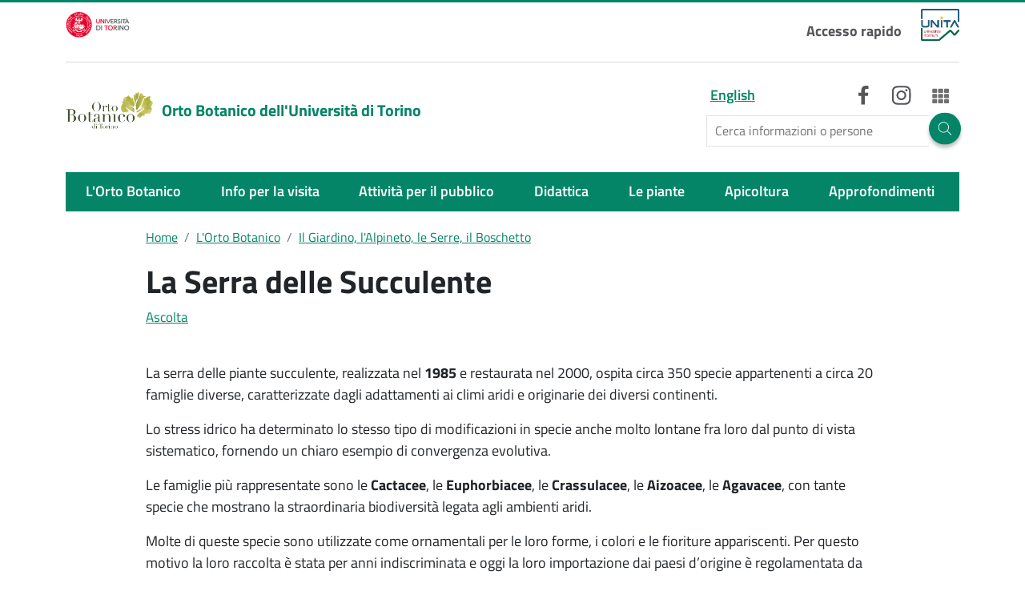

--- FILE ---
content_type: text/html; charset=UTF-8
request_url: https://www.ortobotanico.unito.it/it/lorto-botanico/il-giardino-lalpineto-le-serre-il-boschetto/la-serra-delle-succulente
body_size: 14164
content:
<!DOCTYPE html>
<html lang="it" dir="ltr" prefix="og: https://ogp.me/ns#">

	<head>
		<meta charset="utf-8" />
<link rel="canonical" href="http://www.ortobotanico.unito.it/it/lorto-botanico/il-giardino-lalpineto-le-serre-il-boschetto/la-serra-delle-succulente" />
<link rel="shortlink" href="http://www.ortobotanico.unito.it/it/node/31" />
<meta property="og:site_name" content="Orto Botanico dell&#039;Università di Torino" />
<meta property="og:url" content="http://www.ortobotanico.unito.it/it/lorto-botanico/il-giardino-lalpineto-le-serre-il-boschetto/la-serra-delle-succulente" />
<meta property="og:title" content="La Serra delle Succulente" />
<meta name="Generator" content="Drupal 10 (https://www.drupal.org)" />
<meta name="MobileOptimized" content="width" />
<meta name="HandheldFriendly" content="true" />
<meta name="viewport" content="width=device-width, initial-scale=1, shrink-to-fit=no" />
<meta http-equiv="x-ua-compatible" content="ie=edge" />
<link rel="alternate" hreflang="it" href="http://www.ortobotanico.unito.it/it/lorto-botanico/il-giardino-lalpineto-le-serre-il-boschetto/la-serra-delle-succulente" />

			<title>La Serra delle Succulente | Orto Botanico dell&#039;Università di Torino</title>
			<link rel="apple-touch-icon" sizes="180x180" href="/themes/custom/unito_base/favicon/apple-touch-icon.png">
			<link rel="icon" type="image/png" sizes="32x32" href="/themes/custom/unito_base/favicon/favicon-32x32.png">
			<link rel="icon" type="image/png" sizes="16x16" href="/themes/custom/unito_base/favicon/favicon-16x16.png">
			<link rel="manifest" href="/themes/custom/unito_base/favicon/site.webmanifest">
			<link rel="stylesheet" media="all" href="/sites/m008/files/css/css_nzaOi1bjcv3zU_E_vM8hLY3yIv0sAhnDj-cVidNFtZc.css?delta=0&amp;language=it&amp;theme=unito_fed&amp;include=[base64]" />
<link rel="stylesheet" media="all" href="/sites/m008/files/css/css_UcjgE_QkVuWT5scdQ5UH49WG7Fcqa3Ha_xN9_hJyWUg.css?delta=1&amp;language=it&amp;theme=unito_fed&amp;include=[base64]" />
<link rel="stylesheet" media="all" href="//static.cineca.it/jd/npm/bootstrap@5.2.0/dist/css/bootstrap.min.css" />
<link rel="stylesheet" media="print" href="/sites/m008/files/css/css_1M2g2MhpUbyqimR5fkquA0ah12k5BtVSqni2cO8E7Ek.css?delta=3&amp;language=it&amp;theme=unito_fed&amp;include=[base64]" />
<link rel="stylesheet" media="all" href="/sites/m008/files/css/css_zJXP41e8ZfRJQBIo1VCKDNnRP1gbYsJUhQaNjeSy_eg.css?delta=4&amp;language=it&amp;theme=unito_fed&amp;include=[base64]" />

				<script type="application/json" data-drupal-selector="drupal-settings-json">{"path":{"baseUrl":"\/","pathPrefix":"it\/","currentPath":"node\/31","currentPathIsAdmin":false,"isFront":false,"currentLanguage":"it"},"pluralDelimiter":"\u0003","suppressDeprecationErrors":true,"back_to_top":{"back_to_top_button_trigger":100,"back_to_top_speed":1200,"back_to_top_prevent_on_mobile":false,"back_to_top_prevent_in_admin":true,"back_to_top_button_type":"image","back_to_top_button_text":"Back to top"},"blazy":{"loadInvisible":false,"offset":100,"saveViewportOffsetDelay":50,"validateDelay":25,"container":"","loader":true,"unblazy":false,"visibleClass":false},"blazyIo":{"disconnect":false,"rootMargin":"0px","threshold":[0,0.25,0.5,0.75,1]},"slick":{"regionLabel":"carousel","useGroupRole":true,"instructionsText":"","adaptiveHeight":false,"autoplay":false,"useAutoplayToggleButton":true,"pauseOnHover":true,"pauseOnDotsHover":false,"pauseOnFocus":true,"autoplaySpeed":3000,"arrows":true,"arrowsPlacement":"","downArrow":false,"downArrowTarget":"","downArrowOffset":0,"centerMode":false,"centerPadding":"50px","dots":false,"dotsClass":"slick-dots","draggable":true,"fade":false,"focusOnSelect":false,"infinite":true,"initialSlide":0,"lazyLoad":"ondemand","mouseWheel":false,"randomize":false,"rtl":false,"rows":1,"slidesPerRow":1,"slide":"","slidesToShow":1,"slidesToScroll":1,"speed":500,"swipe":true,"swipeToSlide":false,"edgeFriction":0.35,"touchMove":true,"touchThreshold":5,"useCSS":true,"cssEase":"ease","cssEaseBezier":"","cssEaseOverride":"","useTransform":true,"easing":"linear","variableWidth":false,"vertical":false,"verticalSwiping":false,"waitForAnimate":true},"data":{"extlink":{"extTarget":false,"extTargetAppendNewWindowLabel":"(opens in a new window)","extTargetNoOverride":false,"extNofollow":false,"extTitleNoOverride":false,"extNoreferrer":true,"extFollowNoOverride":false,"extClass":"0","extLabel":"(link is external)","extImgClass":false,"extSubdomains":true,"extExclude":"","extInclude":"","extCssExclude":"","extCssInclude":"","extCssExplicit":"","extAlert":false,"extAlertText":"This link will take you to an external web site. We are not responsible for their content.","extHideIcons":false,"mailtoClass":"0","telClass":"","mailtoLabel":"(link sends email)","telLabel":"(link is a phone number)","extUseFontAwesome":false,"extIconPlacement":"append","extPreventOrphan":true,"extFaLinkClasses":"fa fa-external-link","extFaMailtoClasses":"fa fa-envelope-o","extAdditionalLinkClasses":"","extAdditionalMailtoClasses":"","extAdditionalTelClasses":"","extFaTelClasses":"fa fa-phone","whitelistedDomains":[],"extExcludeNoreferrer":""}},"open_readspeaker":{"rsConf":{"general":{"confirmPolicy":"","cookieLifetime":360000000,"cookieName":"ReadSpeakerSettings","customTransLangs":["ar_ar","da_dk","de_de","el_gr","en","es_es","fi_fi","fr_fr","hu_hu","id_id","it_it","ja_jp","ko_kr","lv_lv","nl_nl","no_nb","pl_pl","pt_br","pt_pt","ro_ro","ru_ru","sv_se","th_th","tr_tr","uk_ua","vi_vn","zh_cn"],"defaultSpeedValue":100,"domain":"readspeaker.com","nativeLanguages":false,"popupCloseTime":2000,"shadowDomSelector":null,"subdomain":"app","syncContainer":"default","saveLangVoice":false,"translatedDisclaimer":false,"skipHiddenContent":false,"labels":{"ignoreSelector":""},"usePost":false},"settings":{"hl":"wordsent","hlicon":"iconon","hlscroll":"scrolloff","hlsent":"#beffd6","hlspeed":"medium","hltext":"#000000","hltoggle":"hlon","hlword":"#a4cbff","kb":{"clicklisten":"shift+KeyH","controlpanel":"shift+KeyC","dictionary":"shift+KeyW","download":"shift+KeyD","enlarge":"shift+KeyE","fontsizeminus":"shift+Slash","fontsizeplus":"shift+Minus","formreading":"shift+KeyF","help":"shift+KeyI","menu":"shift+Digit1","pagemask":"shift+KeyM","pause":"shift+KeyP","play":"shift+KeyL","playerfocus":"shift+KeyK","settings":"shift+KeyS","stop":"shift+KeyX","textmode":"shift+KeyV","translation":"shift+KeyT","readingvoice":"shift+KeyR","detachfocus":"shift+KeyU"}},"ui":{"mobileVertPos":"bottom=40","controlpanel":{"vertical":"bottom","horizontal":"right"},"tools":{"settings":true,"voicesettings":false,"clicklisten":true,"enlarge":true,"formreading":false,"textmode":true,"pagemask":true,"download":true,"help":true,"dictionary":false,"translation":true,"skipbuttons":true,"speedbutton":true}}}},"cookies":{"cookiesjsr":{"config":{"cookie":{"name":"cookiesjsr","expires":15552000000,"domain":"","sameSite":"Lax","secure":false},"library":{"libBasePath":"\/libraries\/cookiesjsr\/dist","libPath":"\/libraries\/cookiesjsr\/dist\/cookiesjsr.min.js","scrollLimit":250},"callback":{"method":"post","url":"\/it\/cookies\/consent\/callback.json","headers":[]},"interface":{"openSettingsHash":"#editCookieSettings","showDenyAll":true,"denyAllOnLayerClose":false,"settingsAsLink":false,"availableLangs":["it","en"],"defaultLang":"it","groupConsent":false,"cookieDocs":true}},"services":{"functional":{"id":"functional","services":[{"key":"functional","type":"functional","name":"Cookie tecnici","info":{"value":"\u003Ctable\u003E\r\n\t\u003Cthead\u003E\r\n\t\t\u003Ctr\u003E\r\n\t\t\t\u003Cth width=\u002215%\u0022\u003ECookie name\u003C\/th\u003E\r\n\t\t\t\u003Cth width=\u002215%\u0022\u003EDefault expiration time\u003C\/th\u003E\r\n\t\t\t\u003Cth\u003EDescription\u003C\/th\u003E\r\n\t\t\u003C\/tr\u003E\r\n\t\u003C\/thead\u003E\r\n\t\u003Ctbody\u003E\r\n\t\t\u003Ctr\u003E\r\n\t\t\t\u003Ctd\u003E\u003Ccode dir=\u0022ltr\u0022 translate=\u0022no\u0022\u003ESSESS\u0026lt;ID\u0026gt;\u003C\/code\u003E\u003C\/td\u003E\r\n\t\t\t\u003Ctd\u003E1 month\u003C\/td\u003E\r\n\t\t\t\u003Ctd\u003EIf you are logged in to this website, a session cookie is required to identify and connect your browser to your user account in the server backend of this website.\u003C\/td\u003E\r\n\t\t\u003C\/tr\u003E\r\n\t\t\u003Ctr\u003E\r\n\t\t\t\u003Ctd\u003E\u003Ccode dir=\u0022ltr\u0022 translate=\u0022no\u0022\u003Ecookiesjsr\u003C\/code\u003E\u003C\/td\u003E\r\n\t\t\t\u003Ctd\u003E1 year\u003C\/td\u003E\r\n\t\t\t\u003Ctd\u003EWhen you visited this website for the first time, you were asked for your permission to use several services (including those from third parties) that require data to be saved in your browser (cookies, local storage). Your decisions about each service (allow, deny) are stored in this cookie and are reused each time you visit this website.\u003C\/td\u003E\r\n\t\t\u003C\/tr\u003E\r\n\t\u003C\/tbody\u003E\r\n\u003C\/table\u003E\r\n","format":"full_html"},"uri":"","needConsent":false}],"weight":1},"video":{"id":"video","services":[{"key":"video","type":"video","name":"Video provided by YouTube, Vimeo","info":{"value":"","format":"full_html"},"uri":"","needConsent":true}],"weight":40}},"translation":{"_core":{"default_config_hash":"flYRAupEQ2MVTbSgFmi4eXuJEIbqW48eLoYK37YarQE"},"langcode":"it","bannerText":"Questo sito utilizza cookie tecnici e di profilazione, propri e di terze parti, per garantire la corretta navigazione, analizzare il traffico e misurare l\u0027efficacia delle attivit\u00e0 di comunicazione istituzionale. Se prosegui la navigazione o clicchi su \u0022Accetta tutti i cookie\u0022 ne acconsenti l\u0027utilizzo, oppure puoi personalizzare la scelta salvando le tue preferenze e scegliendo quali cookie attivare. Per maggiori informazioni e per sapere come gestirli clicca sul bottone \u0022Impostazioni\u0022","privacyPolicy":"Privacy","privacyUri":"https:\/\/www.unito.it\/privacy","imprint":"","imprintUri":"","cookieDocs":"Documentazione dei cookie","cookieDocsUri":"\/cookies\/documentation","officialWebsite":"Official website","denyAll":"Nega tutti","alwaysActive":"Sempre Attivo","settings":"Impostazione dei cookie","acceptAll":"Accetta tutto","requiredCookies":"Cookie necessari","cookieSettings":"Impostazione dei cookie","close":"Chiudi","readMore":"Leggi tutto","allowed":"Permesso","denied":"Negato","settingsAllServices":"Impostazioni per tutti i servizi di cookie","saveSettings":"Salva","default_langcode":"en","disclaimerText":"All cookie information is subject to change by the service providers. We update this information regularly.","disclaimerTextPosition":"above","processorDetailsLabel":"Processor Company Details","processorLabel":"Company","processorWebsiteUrlLabel":"Company Website","processorPrivacyPolicyUrlLabel":"Company Privacy Policy","processorCookiePolicyUrlLabel":"Company Cookie Policy","processorContactLabel":"Data Protection Contact Details","placeholderAcceptAllText":"Accetta tutti i cookie","functional":{"title":"Cosa sono i Cookies?","details":"I cookie sono piccoli file di testo che il Sito invia al terminale dell\u0027utente, ove vengono memorizzati per poi essere ritrasmessi al sito alla visita successiva. I cookie delle c.d. \u0022terze parti\u0022 vengono, invece, impostati da un sito web diverso da quello che l\u2019utente sta visitando. Questo perch\u00e9 su ogni sito possono essere presenti elementi (immagini, mappe, suoni, specifici link a pagine web di altri domini, ecc.) che risiedono su server diversi da quello del sito visitato."},"video":{"title":"Video","details":"I servizi di condivisione video aiutano il sito ad essere maggiormente fruibile e aumentano la visibilit\u00e0."}}},"cookiesTexts":{"_core":{"default_config_hash":"flYRAupEQ2MVTbSgFmi4eXuJEIbqW48eLoYK37YarQE"},"langcode":"it","bannerText":"Questo sito utilizza cookie tecnici e di profilazione, propri e di terze parti, per garantire la corretta navigazione, analizzare il traffico e misurare l\u0027efficacia delle attivit\u00e0 di comunicazione istituzionale. Se prosegui la navigazione o clicchi su \u0022Accetta tutti i cookie\u0022 ne acconsenti l\u0027utilizzo, oppure puoi personalizzare la scelta salvando le tue preferenze e scegliendo quali cookie attivare. Per maggiori informazioni e per sapere come gestirli clicca sul bottone \u0022Impostazioni\u0022","privacyPolicy":"Privacy","privacyUri":"https:\/\/www.unito.it\/privacy","imprint":"","imprintUri":"","cookieDocs":"Documentazione dei cookie","cookieDocsUri":"\/cookies\/documentation","officialWebsite":"Official website","denyAll":"Nega tutti","alwaysActive":"Sempre Attivo","settings":"Impostazione dei cookie","acceptAll":"Accetta tutto","requiredCookies":"Cookie necessari","cookieSettings":"Impostazione dei cookie","close":"Chiudi","readMore":"Leggi tutto","allowed":"Permesso","denied":"Negato","settingsAllServices":"Impostazioni per tutti i servizi di cookie","saveSettings":"Salva","default_langcode":"en","disclaimerText":"All cookie information is subject to change by the service providers. We update this information regularly.","disclaimerTextPosition":"above","processorDetailsLabel":"Processor Company Details","processorLabel":"Company","processorWebsiteUrlLabel":"Company Website","processorPrivacyPolicyUrlLabel":"Company Privacy Policy","processorCookiePolicyUrlLabel":"Company Cookie Policy","processorContactLabel":"Data Protection Contact Details","placeholderAcceptAllText":"Accetta tutti i cookie"},"services":{"functional":{"uuid":"e8545846-39b6-4b2a-bd5e-8743d28c56f2","langcode":"it","status":true,"dependencies":[],"_core":{"default_config_hash":"aXU9cpaIiFuU5HPctWZFIxv3pX4wrkB4eQolmdQ0q1Y"},"id":"functional","label":"Cookie tecnici","group":"functional","info":{"value":"\u003Ctable\u003E\r\n\t\u003Cthead\u003E\r\n\t\t\u003Ctr\u003E\r\n\t\t\t\u003Cth width=\u002215%\u0022\u003ECookie name\u003C\/th\u003E\r\n\t\t\t\u003Cth width=\u002215%\u0022\u003EDefault expiration time\u003C\/th\u003E\r\n\t\t\t\u003Cth\u003EDescription\u003C\/th\u003E\r\n\t\t\u003C\/tr\u003E\r\n\t\u003C\/thead\u003E\r\n\t\u003Ctbody\u003E\r\n\t\t\u003Ctr\u003E\r\n\t\t\t\u003Ctd\u003E\u003Ccode dir=\u0022ltr\u0022 translate=\u0022no\u0022\u003ESSESS\u0026lt;ID\u0026gt;\u003C\/code\u003E\u003C\/td\u003E\r\n\t\t\t\u003Ctd\u003E1 month\u003C\/td\u003E\r\n\t\t\t\u003Ctd\u003EIf you are logged in to this website, a session cookie is required to identify and connect your browser to your user account in the server backend of this website.\u003C\/td\u003E\r\n\t\t\u003C\/tr\u003E\r\n\t\t\u003Ctr\u003E\r\n\t\t\t\u003Ctd\u003E\u003Ccode dir=\u0022ltr\u0022 translate=\u0022no\u0022\u003Ecookiesjsr\u003C\/code\u003E\u003C\/td\u003E\r\n\t\t\t\u003Ctd\u003E1 year\u003C\/td\u003E\r\n\t\t\t\u003Ctd\u003EWhen you visited this website for the first time, you were asked for your permission to use several services (including those from third parties) that require data to be saved in your browser (cookies, local storage). Your decisions about each service (allow, deny) are stored in this cookie and are reused each time you visit this website.\u003C\/td\u003E\r\n\t\t\u003C\/tr\u003E\r\n\t\u003C\/tbody\u003E\r\n\u003C\/table\u003E\r\n","format":"full_html"},"consentRequired":false,"purpose":"Essential functional cookies to provide general functionality","processor":"","processorContact":"","processorUrl":"","processorPrivacyPolicyUrl":"","processorCookiePolicyUrl":"","placeholderMainText":"Questo contenuto \u00e8 bloccato perch\u00e9 i cookie funzionali richiesti non sono stati accettati.","placeholderAcceptText":"Accetta solo i cookie funzionali richiesti."},"video":{"uuid":"93931dc3-0668-40c2-a699-e59bde04cddc","langcode":"it","status":true,"dependencies":{"enforced":{"module":["cookies_video"]}},"_core":{"default_config_hash":"pghHUXZjnP-I_I5HJI3eijDhppY6ReHPRm-HMMQd3tc"},"id":"video","label":"Video provided by YouTube, Vimeo","group":"video","info":{"value":"","format":"full_html"},"consentRequired":true,"purpose":"","processor":"","processorContact":"","processorUrl":"","processorPrivacyPolicyUrl":"","processorCookiePolicyUrl":"https:\/\/policies.google.com\/privacy","placeholderMainText":"This content is blocked because Video cookies have not been accepted.","placeholderAcceptText":"Only accept Video cookies."}},"groups":{"functional":{"uuid":"d81ecca5-1233-4907-b58c-681003d13fe3","langcode":"it","status":true,"dependencies":[],"_core":{"default_config_hash":"Mie1FkNImdNTUZ9XqBDZs_hO7EdJgz9RiGYd6fcJCFQ"},"id":"functional","label":"Functional","weight":1,"title":"Cosa sono i Cookies?","details":"I cookie sono piccoli file di testo che il Sito invia al terminale dell\u0027utente, ove vengono memorizzati per poi essere ritrasmessi al sito alla visita successiva. I cookie delle c.d. \u0022terze parti\u0022 vengono, invece, impostati da un sito web diverso da quello che l\u2019utente sta visitando. Questo perch\u00e9 su ogni sito possono essere presenti elementi (immagini, mappe, suoni, specifici link a pagine web di altri domini, ecc.) che risiedono su server diversi da quello del sito visitato."},"marketing":{"uuid":"107840e3-0a91-42ed-a68f-e13274d135f2","langcode":"it","status":true,"dependencies":[],"_core":{"default_config_hash":"t1WTmQs5QC-omTnOxgbHYj-10tsFTlh1jozVAp8FTLM"},"id":"marketing","label":"Marketing","weight":20,"title":"Marketing","details":"Customer communication and marketing tools."},"performance":{"uuid":"065f16ef-57b9-486a-938b-02dac8b33b70","langcode":"it","status":true,"dependencies":[],"_core":{"default_config_hash":"aJnfJDYw_I3QlA6WhcRITQlmqAT97FZKty19Bo3c-u4"},"id":"performance","label":"Performance","weight":30,"title":"Performance Cookies","details":"Performance cookies collect aggregated information about how our website is used. The purpose of this is to improve its attractiveness, content and functionality. These cookies help us to determine whether, how often and for how long particular sub-pages of our website are accessed and which content users are particularly interested in. Search terms, country, region and (where applicable) the city from which the website is accessed are also recorded, as is the proportion of mobile devices that are used to access the website. We use this information to compile statistical reports that help us tailor the content of our website to your needs and optimize our offer."},"social":{"uuid":"3be3a28c-f6ac-4645-9ed4-026c2d8ba315","langcode":"it","status":true,"dependencies":[],"_core":{"default_config_hash":"ts1F3PAMjyV8X0i7qGIg17ZEWOeD_lZ6PVM-WWjWsEs"},"id":"social","label":"Social Plugins","weight":20,"title":"Social Plugins","details":"Comments managers facilitate the filing of comments and fight against spam."},"tracking":{"uuid":"8b0161c8-3a24-4498-bf19-c0ecb0c877c9","langcode":"it","status":true,"dependencies":[],"_core":{"default_config_hash":"f97kcA5rAjhgPzhk-86vjRo8Dsy1aO6R6Unl5DKdf0Y"},"id":"tracking","label":"Tracking","weight":10,"title":"Cookie di tracciamento","details":"L\u0027utilizzo dei cookie di tracciamento in forma anonima consente la raccolta dei dati in merito alla navigazione delle pagine di questo sito web. In questa maniera ci aiuti a migliorare l\u0027esperienza utente del sito web."},"video":{"uuid":"0627f200-fa36-4b4e-9e86-feb389cfcf1a","langcode":"it","status":true,"dependencies":[],"_core":{"default_config_hash":"i8pMwFODMaMWlLwQUgsL_q0_3WkLMguDZyllsrQZ0BQ"},"id":"video","label":"Videos","weight":40,"title":"Video","details":"I servizi di condivisione video aiutano il sito ad essere maggiormente fruibile e aumentano la visibilit\u00e0."}}},"user":{"uid":0,"permissionsHash":"288c92c9c552c34dee0e0976d8686a2024238655cc7b7d700c27601229c04c84"}}</script>
<script src="/sites/m008/files/js/js_9jfIOGEDlr2__yLIxD4ULLzSyf50Z06LtZqumJoHj8Q.js?scope=header&amp;delta=0&amp;language=it&amp;theme=unito_fed&amp;include=[base64]"></script>
<script src="/modules/contrib/cookies/js/cookiesjsr.conf.js?v=10.4.3" defer></script>
<script src="/libraries/cookiesjsr/dist/cookiesjsr-preloader.min.js?v=10.4.3" defer></script>
</head>
				<body class="layout-no-sidebars page-node-31 site-m008 verde path-node node--type-page">
					<a href="#content" class="visually-hidden-focusable">
						Salta al contenuto principale
					</a>
					
					  <div class="dialog-off-canvas-main-canvas" data-off-canvas-main-canvas>
    
<div id="page-wrapper">
  <div id="page">
    <header id="header" class="header" role="banner" aria-label="Intestazione del sito">
                        <div class="region-top-header-mobile__container container-fluid container-md">
              <section class="d-lg-none region region-top-header-mobile">
    <div id="block-unito-fed-dropdownlanguage" class="d-lg-none block block-dropdown-language block-dropdown-languagelanguage-interface">
  
    
      <div class="content">
      <fieldset class="js-form-item form-item js-form-wrapper form-wrapper mb-3">
      <legend>
    <span class="fieldset-legend">Switch Language</span>
  </legend>
  <div class="fieldset-wrapper">
            

  <div class="dropbutton-wrapper"><div class="dropbutton-widget"><nav class="nav links-inline" role="navigation" aria-label="Language selection menu"><div class="lang-wrapper position-absolute"><div class="dropdown"><button class="btn dropdown-toggle" type="button" id="languageBtn" data-bs-toggle="dropdown" aria-expanded="false"><span class="language-link active-language">ITA</span></button><ul class="clearfix dropdown-menu" aria-labelledby="languageBtn"><li class="en"><a href="/en/node/31" class="language-link" hreflang="en">ENG</a></li></ul></div></div></nav></div></div>
          </div>
</fieldset>

    </div>
  </div>


		<nav role="navigation" aria-label="Accesso rapido"  id="block-unito-fed-accessorapido-2" class="navbar-expand d-lg-none block block-menu navigation menu--accesso-rapido">
				

							
              <ul class="clearfix nav navbar-nav">
                    <li class="nav-item">
                          <button class="btn--reset nav-link nav-link-" type="button">Accesso rapido</button>
              </li>
        </ul>
  


			</nav>
<div id="block-unito-fed-cercabtn" class="block-content-basic block block-block-content block-block-contentf53f4003-9679-4857-8862-43b4070ae81f">
  
    
      <div class="content">
      
            <div class="clearfix text-formatted field field--name-body field--type-text-with-summary field--label-hidden field__item"><div aria-label="cerca" class="search" id="block-cerca"><button class="btn modal-btn white" data-bs-target="#ModalCenter" data-bs-toggle="modal" title="Cerca" type="button"><img alt="Cerca" class="search__icon" data-entity-type data-entity-uuid src="/themes/custom/unito_base/images/icons/icon--search--mobile.svg"></button></div>

</div>
      
    </div>
  </div>

  </section>

          </div>
                        <section class="region region-top-header-modale">
    <div id="block-unito-fed-cercamodale" class="block-content-basic block block-block-content block-block-content26491152-886c-4f95-b85c-c73f3085587a">
  
    
      <div class="content">
      
            <div class="clearfix text-formatted field field--name-body field--type-text-with-summary field--label-hidden field__item"><div aria-labelledby="ModalCenterTitle" aria-modal="true" class="modal modal-search fade" id="ModalCenter" role="dialog" tabindex="-1">
  <div class="modal-dialog">
    <div class="modal-content container">
      <div class="modal-header"><span class="modal-title visually-hidden" id="ModalCenterTitle">Cerca</span><button aria-label="Close" class="btn-close white" data-bs-dismiss="modal" type="button"></button></div>

      <div class="modal-body">
        <form accept-charset="UTF-8" action="/it/search/google" class="search-form search-block-form form-row" id="search-block-form-modal" method="get">
          <fieldset class="js-form-item js-form-type-search form-type-search js-form-item-keys form-item-keys form-no-label">
            <p><label class="visually-hidden" for="edit-keys">Campo cerca</label> <input class="form-search form-control" data-drupal-selector="edit-keys" id="edit-keys-modal" maxlength="128" name="keys" placeholder="Cerca" size="15" title="Inserisci i termini da cercare." type="search" value></p>
          </fieldset>

          <div class="form-actions js-form-wrapper form-wrapper" data-drupal-selector="edit-actions" id="edit-actions-modal"><button class="button js-form-submit form-submit btn" data-drupal-selector="edit-submit" id="edit-submit-modal" type="submit" value="Cerca"><img alt="Cerca" class="search__icon" data-entity-type data-entity-uuid src="/themes/custom/unito_base/images/icons/icon--search--mobile.svg"></button></div>
        </form>
      </div>

      <p>&nbsp;</p>
    </div>
  </div>
</div>
</div>
      
    </div>
  </div>

  </section>

                    
          <div class="navbar" id="navbar-top">
                    <div class="container">
                          <section class="navbar-expand d-none d-lg-flex region region-top-header">
    <div id="block-unito-fed-logounitoportale" class="block-content-basic block block-block-content block-block-contenta41ca69d-ba44-4b21-a832-65c4938424b4">
  
    
      <div class="content">
      
            <div class="clearfix text-formatted field field--name-body field--type-text-with-summary field--label-hidden field__item"><p><a class="logo-unito d-block" href="https://www.unito.it"><img alt="logo unito" class="logo-unito__img" data-entity-type data-entity-uuid height="32" src="/themes/custom/unito_base/images/logo_unito.svg" title="Vai al portale di Unito" width="80" loading="lazy"></a></p>
</div>
      
    </div>
  </div>


		<nav role="navigation" aria-label="Accesso rapido"  id="block-unito-fed-accessorapido" class="menu--accesso-rapido block block-menu navigation">
				

							
              <ul class="clearfix nav navbar-nav">
                    <li class="nav-item">
                          <button class="btn--reset nav-link nav-link-" type="button">Accesso rapido</button>
              </li>
        </ul>
  


			</nav>
<div id="block-unito-fed-logounita" class="block-content-basic block block-block-content block-block-contentffc302b0-3d04-411f-b85e-1b3e407efc79">
  
    
      <div class="content">
      
            <div class="clearfix text-formatted field field--name-body field--type-text-with-summary field--label-hidden field__item"><p><a class="loga-unita d-block" href="https://univ-unita.eu/Sites/"><img alt="logo unita" class="logo-unita__img" data-entity-type data-entity-uuid height="40" src="/themes/custom/unito_base/images/logo_unita.png" title="Vai al portale di Unita" width="48" loading="lazy"> </a></p>
</div>
      
    </div>
  </div>
<div id="block-unito-fed-cookiesui" class="block block-cookies block-cookies-ui-block">
  
    
      <div class="content">
        
<div id="cookiesjsr"></div>

    </div>
  </div>

  </section>

                    </div>
                    </div>
        
                  <div class="navbar" id="header-middle">
            <div class="container">    
                <div class="d-grid header--middle">
                  	<a href="/it" title="Home" rel="home" class="navbar-brand">
					<img src="/sites/m008/files/logo_fondi_chiari_ridotto_per_help_desk.png" alt="Home" class="img-fluid d-inline-block align-top" width="110" height="110"/>
				Orto Botanico dell&#039;Università di Torino
	</a>
<div class="language-switcher-language-url block block-language block-language-blocklanguage-interface" id="block-unito-fed-selettorelingua" role="navigation">
  
    
      <div class="content">
      

  <nav class="links nav links-inline"><span data-drupal-link-system-path="node/31" class="it nav-link is-active" aria-current="page"><a href="/it/lorto-botanico/il-giardino-lalpineto-le-serre-il-boschetto/la-serra-delle-succulente" class="language-link is-active" hreflang="it" data-drupal-link-system-path="node/31" aria-current="page">Italiano</a></span><span data-drupal-link-system-path="node/31" class="en nav-link is-active" aria-current="page"><a href="/en/node/31" class="language-link" hreflang="en" data-drupal-link-system-path="node/31">English</a></span></nav>

    </div>
  </div>


		<nav role="navigation" aria-label="Social"  id="block-unito-fed-social" class="block block-menu navigation menu--social">
				

							
							<ul class="clearfix nav">
																	<li class="nav-item">
						
												
						<a href="https://www.facebook.com/OrtoBotanicoDiTorino/?locale=it_IT"  class="nav-link" title="Facebook">
							<i class="social-icon social-icon--facebook" aria-hidden="true"></i>
							<span class="visually-hidden">
								Facebook
							</span>
						</a>


											</li>
														<li class="nav-item">
						
												
						<a href="https://www.instagram.com/ortobotanicotorino/"  class="nav-link" title="Instagram">
							<i class="social-icon social-icon--instagram" aria-hidden="true"></i>
							<span class="visually-hidden">
								Instagram
							</span>
						</a>


											</li>
														<li class="nav-item">
						
												
						<a href="https://www.unito.it/unito-comunica/social-e-multimedia"  class="nav-link" title="Altri social">
							<i class="social-icon social-icon--multi" aria-hidden="true"></i>
							<span class="visually-hidden">
								Altri social
							</span>
						</a>


											</li>
							</ul>
			


			</nav>

<div class="search-block-form google-cse search block block-search block-search-form-block" data-drupal-selector="search-block-form" id="block-unito-fed-formdiricerca">
	
	

			<form action="/it/search/google" method="get" id="search-desktop" accept-charset="UTF-8" class="search search--desktop" role="search">
			<div class="search__field w-100">
				<label for="edit-keys--desktop" class="search__label visually-hidden">
					Cerca
				</label>
				<input title="Enter the terms to search for" data-drupal-selector="edit-keys--desktop" type="search" id="edit-keys--desktop" name="keys" placeholder="Cerca informazioni o persone" size="15" maxlength="128" class="search__input w-100">
			</div>

			<div data-drupal-selector="edit-actions-desktop" class="search__action" id="edit-actions-desktop">
				<button data-drupal-selector="edit-submit-desktop" type="submit" id="edit-submit-desktop" value="Cerca" class="search__btn">
					<span class="visually-hidden">
						Run the search
					</span>
				</button>
			</div>
		</form>
	</div>






              </div>
            </div>
          </div>
        
                  <div class="navbar navbar-expand-lg" id="navbar-main">
            <div class="container">
                
<nav role="navigation" aria-label="Main navigation"  id="block-unito-fed-main-menu" class="block block-menu navigation menu--main">
	
	

	<button class="navbar-toggler btn-hamburger collapsed" type="button" data-bs-toggle="collapse" data-bs-target="#CollapsingNavbar" aria-controls="CollapsingNavbar" aria-expanded="true" aria-label="Main menu">
		<span class="hamburger-box">
			<span class="hamburger-inner"></span>
		</span>
	</button>
	<div class="collapse navbar-collapse justify-content-end" id="CollapsingNavbar">
							


							<ul data-region="primary_menu" class="clearfix nav navbar-nav">
																	<li class="nav-item menu-item--expanded active dropdown">
																			<a href="/it/lorto-botanico-di-torino" class="nav-link active dropdown-toggle nav-link--it-lorto-botanico-di-torino" data-drupal-link-system-path="node/5">L&#039;Orto Botanico</a>
							<button class="btn btn--reset" data-bs-toggle="dropdown" aria-expanded="false" aria-haspopup="true" title="Expand">
								<span class="visually-hidden">
									Expand
									L&#039;Orto Botanico
								</span>
							</button>
															<ul class="dropdown-menu">
																		<li class="dropdown-item">
																			<a href="/it/lorto-botanico/la-storia-dellorto-botanico-di-torino" class="nav-link--it-lorto-botanico-la-storia-dellorto-botanico-di-torino" data-drupal-link-system-path="node/15">Storia</a>
											</li>
														<li class="dropdown-item">
																			<a href="/it/lorto-botanico/lorganizzazione-dellorto-botanico-di-torino" class="nav-link--it-lorto-botanico-lorganizzazione-dellorto-botanico-di-torino" data-drupal-link-system-path="node/16">Organizzazione</a>
											</li>
														<li class="dropdown-item">
																			<a href="/it/lorto-botanico/lassociazione-amici-dellorto-botanico-di-torino" class="nav-link--it-lorto-botanico-lassociazione-amici-dellorto-botanico-di-torino" data-drupal-link-system-path="node/17">L&#039;Associazione Amici dell&#039;Orto Botanico di Torino</a>
											</li>
														<li class="dropdown-item menu-item--collapsed active">
																			<a href="/it/lorto-botanico/il-giardino-lalpineto-le-serre-il-boschetto" class="active nav-link--it-lorto-botanico-il-giardino-lalpineto-le-serre-il-boschetto" data-drupal-link-system-path="node/19">Il Giardino, l&#039;Alpineto, le Serre, il Boschetto</a>
											</li>
							</ul>
			
											</li>
														<li class="nav-item menu-item--expanded dropdown">
																			<a href="/it/informazioni-la-visita" class="nav-link dropdown-toggle nav-link--it-informazioni-la-visita" data-drupal-link-system-path="node/6">Info per la visita</a>
							<button class="btn btn--reset" data-bs-toggle="dropdown" aria-expanded="false" aria-haspopup="true" title="Expand">
								<span class="visually-hidden">
									Expand
									Info per la visita
								</span>
							</button>
															<ul class="dropdown-menu">
																		<li class="dropdown-item">
																			<a href="/it/info-la-visita/lapertura-dellorto-botanico" class="nav-link--it-info-la-visita-lapertura-dellorto-botanico" data-drupal-link-system-path="node/45">Apertura</a>
											</li>
														<li class="dropdown-item">
																			<a href="/it/info-la-visita/come-raggiungere-lorto-botanico-di-torino" class="nav-link--it-info-la-visita-come-raggiungere-lorto-botanico-di-torino" data-drupal-link-system-path="node/46">Dove siamo</a>
											</li>
														<li class="dropdown-item">
																			<a href="/it/info-la-visita/tariffe" class="nav-link--it-info-la-visita-tariffe" data-drupal-link-system-path="node/47">Tariffe</a>
											</li>
														<li class="dropdown-item">
																			<a href="/it/info-la-visita/le-visite-guidate" class="nav-link--it-info-la-visita-le-visite-guidate" data-drupal-link-system-path="node/48">Le visite guidate</a>
											</li>
														<li class="dropdown-item">
																			<a href="/it/info-la-visita/regolamento-i-visitatori" class="nav-link--it-info-la-visita-regolamento-i-visitatori" data-drupal-link-system-path="node/49">Regolamento per i visitatori</a>
											</li>
														<li class="dropdown-item">
																			<a href="/it/info-la-visita/accessibilita-le-persone-disabili" class="nav-link--it-info-la-visita-accessibilita-le-persone-disabili" data-drupal-link-system-path="node/50">Accessibilità per le persone disabili</a>
											</li>
							</ul>
			
											</li>
														<li class="nav-item menu-item--expanded dropdown">
																			<a href="/it/attivita-presso-lorto-botanico" class="nav-link dropdown-toggle nav-link--it-attivita-presso-lorto-botanico" data-drupal-link-system-path="node/7">Attività per il pubblico</a>
							<button class="btn btn--reset" data-bs-toggle="dropdown" aria-expanded="false" aria-haspopup="true" title="Expand">
								<span class="visually-hidden">
									Expand
									Attività per il pubblico
								</span>
							</button>
															<ul class="dropdown-menu">
																		<li class="dropdown-item">
																			<a href="/it/attivita-il-pubblico/conferenze-e-seminari" class="nav-link--it-attivita-il-pubblico-conferenze-e-seminari" data-drupal-link-system-path="node/21">Conferenze e Seminari</a>
											</li>
														<li class="dropdown-item">
																			<a href="/it/attivita-il-pubblico/corsi" class="nav-link--it-attivita-il-pubblico-corsi" data-drupal-link-system-path="node/22">Corsi</a>
											</li>
														<li class="dropdown-item">
																			<a href="/it/attivita-il-pubblico/eventi-e-visite-guidate-tematiche" class="nav-link--it-attivita-il-pubblico-eventi-e-visite-guidate-tematiche" data-drupal-link-system-path="node/23">Eventi e visite guidate tematiche</a>
											</li>
							</ul>
			
											</li>
														<li class="nav-item menu-item--expanded dropdown">
																			<a href="/it/visite-le-scuole-allorto-botanico" class="nav-link dropdown-toggle nav-link--it-visite-le-scuole-allorto-botanico" data-drupal-link-system-path="node/9">Didattica</a>
							<button class="btn btn--reset" data-bs-toggle="dropdown" aria-expanded="false" aria-haspopup="true" title="Expand">
								<span class="visually-hidden">
									Expand
									Didattica
								</span>
							</button>
															<ul class="dropdown-menu">
																		<li class="dropdown-item">
																			<a href="/it/didattica/le-visite-guidate-le-scuole-allorto-botanico" class="nav-link--it-didattica-le-visite-guidate-le-scuole-allorto-botanico" data-drupal-link-system-path="node/25">Le visite guidate per le scuole all’Orto Botanico</a>
											</li>
														<li class="dropdown-item">
																			<a href="/it/didattica/i-percorsi-di-visita-dellorto-botanico" class="nav-link--it-didattica-i-percorsi-di-visita-dellorto-botanico" data-drupal-link-system-path="node/26">I percorsi di visita dell&#039;Orto Botanico</a>
											</li>
							</ul>
			
											</li>
														<li class="nav-item">
																			<a href="/it/le-piante-nellorto-botanico-la-sua-biodiversita" class="nav-link nav-link--it-le-piante-nellorto-botanico-la-sua-biodiversita" data-drupal-link-system-path="node/11">Le piante</a>
											</li>
														<li class="nav-item menu-item--expanded dropdown">
																			<a href="/it/apicoltura" class="nav-link dropdown-toggle nav-link--it-apicoltura" data-drupal-link-system-path="node/12">Apicoltura</a>
							<button class="btn btn--reset" data-bs-toggle="dropdown" aria-expanded="false" aria-haspopup="true" title="Expand">
								<span class="visually-hidden">
									Expand
									Apicoltura
								</span>
							</button>
															<ul class="dropdown-menu">
																		<li class="dropdown-item">
																			<a href="/it/apicoltura/il-progetto-api-citta" class="nav-link--it-apicoltura-il-progetto-api-citta" data-drupal-link-system-path="node/34">Il progetto &quot;Api in città&quot;</a>
											</li>
														<li class="dropdown-item">
																			<a href="/it/apicoltura/le-visite-guidate-agli-alveari-nel-boschetto" class="nav-link--it-apicoltura-le-visite-guidate-agli-alveari-nel-boschetto" data-drupal-link-system-path="node/35">Le visite guidate agli alveari nel Boschetto</a>
											</li>
														<li class="dropdown-item">
																			<a href="/it/apicoltura/i-corsi-di-apicoltura" class="nav-link--it-apicoltura-i-corsi-di-apicoltura" data-drupal-link-system-path="node/36">I corsi di apicoltura</a>
											</li>
							</ul>
			
											</li>
														<li class="nav-item menu-item--expanded dropdown">
																			<a href="/it/approfondimenti-e-pubblicazioni" class="nav-link dropdown-toggle nav-link--it-approfondimenti-e-pubblicazioni" data-drupal-link-system-path="node/13">Approfondimenti</a>
							<button class="btn btn--reset" data-bs-toggle="dropdown" aria-expanded="false" aria-haspopup="true" title="Expand">
								<span class="visually-hidden">
									Expand
									Approfondimenti
								</span>
							</button>
															<ul class="dropdown-menu">
																		<li class="dropdown-item">
																			<a href="/it/approfondimenti/pubblicazioni" class="nav-link--it-approfondimenti-pubblicazioni" data-drupal-link-system-path="node/38">Pubblicazioni</a>
											</li>
														<li class="dropdown-item">
																			<a href="/it/approfondimenti/i-video-sullorto-botanico-di-torino" class="nav-link--it-approfondimenti-i-video-sullorto-botanico-di-torino" data-drupal-link-system-path="node/39">I video sull&#039;Orto Botanico di Torino</a>
											</li>
														<li class="dropdown-item">
																			<a href="/it/approfondimenti/riconoscere-gli-alberi" class="nav-link--it-approfondimenti-riconoscere-gli-alberi" data-drupal-link-system-path="node/40">Riconoscere gli alberi</a>
											</li>
							</ul>
			
											</li>
							</ul>
			


			</div>
</nav>
	<a href="/it" title="Home" rel="home" class="navbar-brand">
				Orto Botanico dell&#039;Università di Torino
	</a>
<div id="block-unito-fed-logounitoportale-2" class="logo-unito--mobile d-lg-none block-content-basic block block-block-content block-block-contenta41ca69d-ba44-4b21-a832-65c4938424b4">
  
    
      <div class="content">
      
            <div class="clearfix text-formatted field field--name-body field--type-text-with-summary field--label-hidden field__item"><p><a class="logo-unito d-block" href="https://www.unito.it"><img alt="logo unito" class="logo-unito__img" data-entity-type data-entity-uuid height="32" src="/themes/custom/unito_base/images/logo_unito.svg" title="Vai al portale di Unito" width="80" loading="lazy"></a></p>
</div>
      
    </div>
  </div>
<div id="block-unito-fed-logounita-2" class="logo-unita--mobile d-lg-none block-content-basic block block-block-content block-block-contentffc302b0-3d04-411f-b85e-1b3e407efc79">
  
    
      <div class="content">
      
            <div class="clearfix text-formatted field field--name-body field--type-text-with-summary field--label-hidden field__item"><p><a class="loga-unita d-block" href="https://univ-unita.eu/Sites/"><img alt="logo unita" class="logo-unita__img" data-entity-type data-entity-uuid height="40" src="/themes/custom/unito_base/images/logo_unita.png" title="Vai al portale di Unita" width="48" loading="lazy"> </a></p>
</div>
      
    </div>
  </div>


            </div>
          </div>
        
          </header>
          <div class="highlighted">
        <aside class="container section clearfix" role="complementary">
            <div data-drupal-messages-fallback class="hidden"></div>


        </aside>
      </div>
        
    <div id="main-wrapper" class="layout-main-wrapper clearfix">
              <div id="main" class="container">
          
          <div class="row row-offcanvas row-offcanvas-left clearfix">
              <main class="main-content col" id="content" role="main">
                <section class="section">
                    <div id="block-unito-fed-content" class="block block-system block-system-main-block">
  
    
      <div class="content">
      





		





<div class="node__content clearfix row">
	<div class="col pagina-base__content mb-5 no-sidebar">

		
  <nav role="navigation" aria-label="breadcrumb" style="">
  <ol class="breadcrumb">
            <li class="breadcrumb-item">
        <a href="/it">Home</a>
      </li>
                <li class="breadcrumb-item">
        <a href="/it/lorto-botanico-di-torino">L&#039;Orto Botanico</a>
      </li>
                <li class="breadcrumb-item">
        <a href="/it/lorto-botanico/il-giardino-lalpineto-le-serre-il-boschetto">Il Giardino, l&#039;Alpineto, le Serre, il Boschetto</a>
      </li>
        </ol>
</nav>



		<h1>
			La Serra delle Succulente
		</h1>

		        <div id="block-unito-fed-openreadspeakerwebreader" class="block block-open-readspeaker block-open-readspeaker-webreader">
  
    
      <div class="content">
      <div class="open-readspeaker-webreader">
  <div id="readspeaker_button" class="rs_skip rsbtn rs_preserve">
    <a rel="nofollow" href="https://app-eu.readspeaker.com/cgi-bin/rsent?customerid=8505&amp;lang=it_it&amp;voice=Carla&amp;readid=block-unito-portale-content&amp;url=http%3A//www.ortobotanico.unito.it/it/lorto-botanico/il-giardino-lalpineto-le-serre-il-boschetto/la-serra-delle-succulente" title="Ascolta questa pagina utilizzando ReadSpeaker" class="rsbtn_play">
      <span class="rsbtn_left rsimg rspart">
        <span class="rsbtn_text">
          <span>Ascolta</span>
        </span>
      </span>
      <span class="rsbtn_right rsimg rsplay rspart"></span>
    </a>
  </div>
</div>

    </div>
  </div>

    
		<article class="node node--type-page node--view-mode-full clearfix">
			<header>
				
				
			</header>

			
						
	<div class="field field--name-field-contenuto field--type-entity-reference-revisions field--label-hidden field__items">
					




	<div class="paragraph paragraph--type--semplice paragraph--view-mode--default">

					
															
							
							
							
            <div class="clearfix text-formatted field field--name-field-testo-paragrafo field--type-text-long field--label-hidden field__item"><p>&nbsp;</p><p>La serra delle piante succulente,&nbsp;realizzata nel <strong>1985</strong> e restaurata nel 2000, ospita circa 350 specie appartenenti a circa 20 famiglie diverse, caratterizzate dagli adattamenti ai climi aridi e originarie dei diversi continenti.</p><p>Lo stress idrico ha determinato lo stesso tipo di modificazioni in specie anche molto lontane fra loro dal punto di vista sistematico, fornendo un chiaro esempio di convergenza evolutiva.</p><p>Le famiglie più rappresentate sono le <strong>Cactacee</strong>, le <strong>Euphorbiacee</strong>, le <strong>Crassulacee</strong>, le <strong>Aizoacee</strong>, le <strong>Agavacee</strong>, con tante specie che mostrano la straordinaria biodiversità legata agli ambienti aridi.</p><p>Molte di queste specie sono utilizzate come ornamentali per le loro forme, i colori e le fioriture appariscenti. Per questo motivo la loro raccolta è stata per anni indiscriminata e oggi la loro importazione dai paesi d’origine è regolamentata da <a href="https://www.minambiente.it/pagina/cites-convenzione-di-washington-sul-commercio-internazionale-delle-specie-di-fauna-e-flora">CITES</a>, la convenzione sul commercio internazionale delle specie animali e vegetali minacciate.</p><p>&nbsp;</p><p><em>Per saperne di più:</em></p><p>Caramiello R., Fossa V., Guglielmone L., 2008. <strong>Le serre dell'Orto Botanico dell'Università di Torino</strong>. Neos Edizioni, 30 pag.&nbsp;</p></div>
      

															<div class="paragraph__allegati">
									
      <div class="field field--name-field-documenti-paragrafo field--type-entity-reference field--label-hidden field__items">
              <div class="field__item"><div>
  
  
  <div class="field field--name-field-media-document field--type-file field--label-visually_hidden">
    <div class="field__label visually-hidden">Document</div>
              <div class="field__item"><span class="file file--mime-application-pdf file--application-pdf">
    <a href="/sites/m008/files/2024-12/allegato_al_menu_serra_succulente.pdf" type="application/pdf" title="allegato_al_menu_serra_succulente.pdf" class="text--red">La storia della Serra delle piante succulente, a cura di Rosanna Caramiello</a>    <a href="https://docreader.readspeaker.com/docreader?cid=8505&amp;lang=it_it&amp;voice=Gaia&amp;url=http%3A//www.ortobotanico.unito.it/sites/m008/files/2024-12/allegato_al_menu_serra_succulente.pdf" class="docreader-link" target="_blank" rel="noopener noreferrer" onclick="window.open(this.href); return false;"><img src="/modules/custom/docreader/images/icona_docreader_universita_torino.png" alt="docReader" title="docReader" class="docreader-img img-responsive" typeof="foaf:Image" /></a> </span>
</div>
          </div>

</div>
</div>
          </div>
  
									
								</div>
							

							

			</div>



			</div>

			
							

						

						<div class="views-element-container"><div class="ultima-modifica mt-5 fs-6 fst-italic text-end view view-ultima-modifica view-id-ultima_modifica view-display-id-block_1 js-view-dom-id-5109ad4cce6e351099d2cddf2a9447046ad04217288b8437a5106c554a8715c7">
  
    
      
      <div class="view-content row">
          <div class="views-row">
    <span class="views-field views-field-changed"><span class="views-label views-label-changed">Ultimo aggiornamento: </span><span class="field-content"><time datetime="2025-05-08T16:10:20+02:00" class="datetime">08/05/2025</time>
</span></span>
  </div>

    </div>
  
          </div>
</div>


						<div class="se-align-left block block-share-everywhere block-share-everywhere-block">
  
    
      <div class="content">
      <div class="se-block " >
  <div class="block-content">
        <div class="se-container">
      <div class="se-links-container">
        <span class="se-label fw-bold me-3">
          Share:
        </span>
        <ul id="se-links-itattivita-presso-lorto-botanico" class="se-links se-active">
                      <li class="se-link facebook_share">
              <a href="https://www.facebook.com/sharer/sharer.php?u=http%3A%2F%2Fwww.ortobotanico.unito.it%2Fit%2Fattivita-presso-lorto-botanico" target="_blank" rel="noreferrer"><img src="http://www.ortobotanico.unito.it/modules/contrib/share_everywhere/img/social--facebook--blu.svg" title="Share on Facebook" alt="Share on Facebook" />
</a>

            </li>
                      <li class="se-link x">
              <a href="https://x.com/intent/tweet?text=&url=http%3A%2F%2Fwww.ortobotanico.unito.it%2Fit%2Fattivita-presso-lorto-botanico" target="_blank" rel="noreferrer"><img src="http://www.ortobotanico.unito.it/modules/contrib/share_everywhere/img/social--x--blu.svg" title="Share on X" alt="Share on X" />
</a>

            </li>
                      <li class="se-link linkedin">
              <a href="https://www.linkedin.com/shareArticle?mini=true&url=http%3A%2F%2Fwww.ortobotanico.unito.it%2Fit%2Fattivita-presso-lorto-botanico" target="_blank" rel="noreferrer"><img src="http://www.ortobotanico.unito.it/modules/contrib/share_everywhere/img/social--linkedin--blu.svg" title="Share on LinkedIn" alt="Share on LinkedIn" />
</a>

            </li>
                  </ul>
      </div>
    </div>
  </div>
</div>
    </div>
  </div>
</article>
	</div>
	
			
</div>

    </div>
  </div>


                </section>
              </main>
                                  </div>
        </div>
          </div>

        <footer class="site-footer">
              <div class="container">
                      <div class="site-footer__top clearfix">
                <section class="region region-footer-first">
    

	<nav role="navigation" aria-labelledby="block-unito-fed-social-2-menu"  id="block-unito-fed-social-2" class="footer-social block block-menu navigation menu--social">
		
		<h2 id="block-unito-fed-social-2-menu">SEGUICI SU</h2>
			

							
							<ul class="clearfix nav">
																	<li class="nav-item">
						
												
						<a href="https://www.facebook.com/OrtoBotanicoDiTorino/?locale=it_IT"  class="nav-link" title="Facebook">
							<i class="social-icon social-icon--facebook" aria-hidden="true"></i>
							<span class="visually-hidden">
								Facebook
							</span>
						</a>


											</li>
														<li class="nav-item">
						
												
						<a href="https://www.instagram.com/ortobotanicotorino/"  class="nav-link" title="Instagram">
							<i class="social-icon social-icon--instagram" aria-hidden="true"></i>
							<span class="visually-hidden">
								Instagram
							</span>
						</a>


											</li>
														<li class="nav-item">
						
												
						<a href="https://www.unito.it/unito-comunica/social-e-multimedia"  class="nav-link" title="Altri social">
							<i class="social-icon social-icon--multi" aria-hidden="true"></i>
							<span class="visually-hidden">
								Altri social
							</span>
						</a>


											</li>
							</ul>
			


			</nav>

  </section>

                <section class="region region-footer-second">
    <div class="views-element-container block block-views block-views-blockfooter-block-1" id="block-unito-fed-views-block-footer-block-1">
  
    
      <div class="content">
      <div><div class="view view-footer view-id-footer view-display-id-block_1 js-view-dom-id-5836603995bcb2129ee8079f2e3d79bc039613c0489ebf8c071ca3a646e51574">
  
    
      <div class="view-header">
      <h2>CONTATTA LA STRUTTURA</h2>
    </div>
      
      <div class="view-content row">
          <div class="views-row">
    <div class="views-field views-field-field-contatti-footer"><div class="field-content"><p><strong>Email</strong>: <a href="mailto:ortobotanico.dbios@unito.it">ortobotanico.dbios@unito.it</a></p><p><strong>Tel. </strong>+39<strong> </strong>011 6705980</p></div></div>
  </div>
    <div class="views-row">
    <div class="views-field views-field-field-contatti-footer"><div class="field-content"></div></div>
  </div>
    <div class="views-row">
    <div class="views-field views-field-field-contatti-footer"><div class="field-content"></div></div>
  </div>
    <div class="views-row">
    <div class="views-field views-field-field-contatti-footer"><div class="field-content"></div></div>
  </div>
    <div class="views-row">
    <div class="views-field views-field-field-contatti-footer"><div class="field-content"></div></div>
  </div>
    <div class="views-row">
    <div class="views-field views-field-field-contatti-footer"><div class="field-content"></div></div>
  </div>
    <div class="views-row">
    <div class="views-field views-field-field-contatti-footer"><div class="field-content"></div></div>
  </div>
    <div class="views-row">
    <div class="views-field views-field-field-contatti-footer"><div class="field-content"></div></div>
  </div>
    <div class="views-row">
    <div class="views-field views-field-field-contatti-footer"><div class="field-content"></div></div>
  </div>
    <div class="views-row">
    <div class="views-field views-field-field-contatti-footer"><div class="field-content"></div></div>
  </div>
    <div class="views-row">
    <div class="views-field views-field-field-contatti-footer"><div class="field-content"></div></div>
  </div>
    <div class="views-row">
    <div class="views-field views-field-field-contatti-footer"><div class="field-content"></div></div>
  </div>
    <div class="views-row">
    <div class="views-field views-field-field-contatti-footer"><div class="field-content"></div></div>
  </div>
    <div class="views-row">
    <div class="views-field views-field-field-contatti-footer"><div class="field-content"></div></div>
  </div>
    <div class="views-row">
    <div class="views-field views-field-field-contatti-footer"><div class="field-content"></div></div>
  </div>
    <div class="views-row">
    <div class="views-field views-field-field-contatti-footer"><div class="field-content"></div></div>
  </div>
    <div class="views-row">
    <div class="views-field views-field-field-contatti-footer"><div class="field-content"></div></div>
  </div>
    <div class="views-row">
    <div class="views-field views-field-field-contatti-footer"><div class="field-content"></div></div>
  </div>
    <div class="views-row">
    <div class="views-field views-field-field-contatti-footer"><div class="field-content"></div></div>
  </div>
    <div class="views-row">
    <div class="views-field views-field-field-contatti-footer"><div class="field-content"></div></div>
  </div>
    <div class="views-row">
    <div class="views-field views-field-field-contatti-footer"><div class="field-content"></div></div>
  </div>
    <div class="views-row">
    <div class="views-field views-field-field-contatti-footer"><div class="field-content"></div></div>
  </div>
    <div class="views-row">
    <div class="views-field views-field-field-contatti-footer"><div class="field-content"></div></div>
  </div>
    <div class="views-row">
    <div class="views-field views-field-field-contatti-footer"><div class="field-content"></div></div>
  </div>
    <div class="views-row">
    <div class="views-field views-field-field-contatti-footer"><div class="field-content"></div></div>
  </div>
    <div class="views-row">
    <div class="views-field views-field-field-contatti-footer"><div class="field-content"></div></div>
  </div>
    <div class="views-row">
    <div class="views-field views-field-field-contatti-footer"><div class="field-content"></div></div>
  </div>
    <div class="views-row">
    <div class="views-field views-field-field-contatti-footer"><div class="field-content"></div></div>
  </div>
    <div class="views-row">
    <div class="views-field views-field-field-contatti-footer"><div class="field-content"></div></div>
  </div>
    <div class="views-row">
    <div class="views-field views-field-field-contatti-footer"><div class="field-content"></div></div>
  </div>
    <div class="views-row">
    <div class="views-field views-field-field-contatti-footer"><div class="field-content"></div></div>
  </div>
    <div class="views-row">
    <div class="views-field views-field-field-contatti-footer"><div class="field-content"></div></div>
  </div>
    <div class="views-row">
    <div class="views-field views-field-field-contatti-footer"><div class="field-content"></div></div>
  </div>
    <div class="views-row">
    <div class="views-field views-field-field-contatti-footer"><div class="field-content"></div></div>
  </div>
    <div class="views-row">
    <div class="views-field views-field-field-contatti-footer"><div class="field-content"></div></div>
  </div>
    <div class="views-row">
    <div class="views-field views-field-field-contatti-footer"><div class="field-content"></div></div>
  </div>
    <div class="views-row">
    <div class="views-field views-field-field-contatti-footer"><div class="field-content"></div></div>
  </div>
    <div class="views-row">
    <div class="views-field views-field-field-contatti-footer"><div class="field-content"></div></div>
  </div>
    <div class="views-row">
    <div class="views-field views-field-field-contatti-footer"><div class="field-content"></div></div>
  </div>
    <div class="views-row">
    <div class="views-field views-field-field-contatti-footer"><div class="field-content"></div></div>
  </div>
    <div class="views-row">
    <div class="views-field views-field-field-contatti-footer"><div class="field-content"></div></div>
  </div>
    <div class="views-row">
    <div class="views-field views-field-field-contatti-footer"><div class="field-content"></div></div>
  </div>
    <div class="views-row">
    <div class="views-field views-field-field-contatti-footer"><div class="field-content"></div></div>
  </div>
    <div class="views-row">
    <div class="views-field views-field-field-contatti-footer"><div class="field-content"></div></div>
  </div>
    <div class="views-row">
    <div class="views-field views-field-field-contatti-footer"><div class="field-content"></div></div>
  </div>

    </div>
  
          </div>
</div>

    </div>
  </div>

  </section>

                <section class="region region-footer-third">
    

	<nav role="navigation" aria-labelledby="block-unito-fed-linkpersonalizzati-menu"  id="block-unito-fed-linkpersonalizzati" class="block block-menu navigation menu--footer">
		
		<h2 id="block-unito-fed-linkpersonalizzati-menu">LINK PERSONALIZZATI</h2>
			

							
              <ul class="clearfix nav navbar-nav">
                    <li class="nav-item">
                <a href="/it/mappa-del-sito" class="nav-link nav-link--it-mappa-del-sito" data-drupal-link-system-path="node/4">Mappa del sito</a>
              </li>
                <li class="nav-item">
                <a href="#editCookieSettings" class="nav-link nav-link-editcookiesettings">Cookie settings</a>
              </li>
        </ul>
  


			</nav>

  </section>

              
            </div>
                                <div class="site-footer__bottom">
              
            </div>
                  </div>
          </footer>
  </div>
</div>

  </div>

					
					<script src="/sites/m008/files/js/js__vvhn4NvLwp-YvwoK-Sdmchh1SGIBKHn400mwJLZ5G8.js?scope=footer&amp;delta=0&amp;language=it&amp;theme=unito_fed&amp;include=[base64]"></script>
<script src="//cdn-eu.readspeaker.com/script/8505/webReader/webReader.js?pids=wr"></script>
<script src="/sites/m008/files/js/js_AfXSAiIsjApUSJco2VBISzA7EyesDdMdwpK3tHU8nto.js?scope=footer&amp;delta=2&amp;language=it&amp;theme=unito_fed&amp;include=[base64]"></script>
<script src="//static.cineca.it/jd/npm/bootstrap@5.2.0/dist/js/bootstrap.bundle.min.js"></script>
<script src="/sites/m008/files/js/js_V_hlsaxFnlvlCAFxp5z0IosF-YsFdmt9D7y2XncfWoY.js?scope=footer&amp;delta=4&amp;language=it&amp;theme=unito_fed&amp;include=[base64]"></script>
</body>

				</html>


--- FILE ---
content_type: text/css
request_url: https://www.ortobotanico.unito.it/sites/m008/files/css/css_zJXP41e8ZfRJQBIo1VCKDNnRP1gbYsJUhQaNjeSy_eg.css?delta=4&language=it&theme=unito_fed&include=eJxtkQ2OhCAMhS-EciRSoCorUNLCzLqnX5yfaJxJCJT3tZQHFtxqKvVRtD1iExxlZSP8bToS-JBnZYmqVIZiLDAH0p6p2FbrnnllcyQLcZC6xa-1IcGMZoot-E-YUKRjMfclVPzkmTwqR7QGFP1af4THvRtKJ4xdToUy5irjtX4YLCN4xy3ZZ7LnViCOJ0P4W_vF1zd5bVUBhrmftMibHMrYcmk2BlnQK1mA0eANebsv2FtchdGJKInBrRqc64aDjTg8BCWbVEz9PwRVy6F_yR7qw4fz-Qwm6jbPwuX1n2RCfwW3gHfRj3lM5FvEf6pD0OA
body_size: 10502
content:
/* @license GPL-2.0-or-later https://www.drupal.org/licensing/faq */
@font-face{font-display:swap;font-family:"Titillium Web";font-style:normal;font-weight:300;src:url(/themes/custom/unito_base/fonts/titillium-web-v15-latin/titillium-web-v15-latin-300.woff2)
      format("woff2"),url(/themes/custom/unito_base/fonts/titillium-web-v15-latin/titillium-web-v15-latin-300.woff)
      format("woff");}@font-face{font-display:swap;font-family:"Titillium Web";font-style:normal;font-weight:400;src:url(/themes/custom/unito_base/fonts/titillium-web-v15-latin/titillium-web-v15-latin-regular.woff2)
      format("woff2"),url(/themes/custom/unito_base/fonts/titillium-web-v15-latin/titillium-web-v15-latin-regular.woff)
      format("woff");}@font-face{font-display:swap;font-family:"Titillium Web";font-style:normal;font-weight:600;src:url(/themes/custom/unito_base/fonts/titillium-web-v15-latin/titillium-web-v15-latin-600.woff2)
      format("woff2"),url(/themes/custom/unito_base/fonts/titillium-web-v15-latin/titillium-web-v15-latin-600.woff)
      format("woff");}@font-face{font-display:swap;font-family:"Titillium Web";font-style:normal;font-weight:700;src:url(/themes/custom/unito_base/fonts/titillium-web-v15-latin/titillium-web-v15-latin-700.woff2)
      format("woff2"),url(/themes/custom/unito_base/fonts/titillium-web-v15-latin/titillium-web-v15-latin-700.woff)
      format("woff");}
body{--black-text-base:#1a1a1a;--clr-scuola:0,110,192;--clr-text-primary:rgb(var(--clr-scuola));font-family:"Titillium Web";border-top:3px solid rgb(var(--clr-scuola));}*:focus-visible{outline-style:auto;outline-color:rgb(41 77 172);outline-width:1px;outline-offset:2px;position:relative;z-index:99999;}*:focus:not(:focus-visible){outline:none;}a:not(p a){text-decoration:none;}a:hover{text-decoration:underline;}#CollapsingNavbar a:hover{text-decoration:none;}a,a:hover,p a,p a:hover{color:var(--clr-text-primary);}.field--type-entity-reference{margin:0;}.node .field--type-image{float:none;margin-right:0;}.field--type-image img{margin:0;}.node--type-home-page-di-target .paragraph--type--card-wrapper{margin-top:1rem;}.node .field--type-image img{margin-bottom:0;}.list-group-item{border:none;background-color:transparent;}img{width:100%;}p{font-size:1.125rem;}blockquote{border-left:4px solid var(--clr-text-primary);padding:0.625rem 1.25rem;margin:1.25rem 0;font-style:italic;}blockquote p:last-child{margin:0;}#sidebar_second{margin-top:2rem;}@media (min-width:48em){#sidebar_second{margin-top:0;}}#main{padding-top:1rem;padding-bottom:1rem;}.path-frontpage #main{padding-top:0;}.path-frontpage .node__content{margin-top:4px;}.box-shadow{box-shadow:0px 16px 48px 0px rgba(0,0,0,0.15);}.mb--2{margin-bottom:2rem;}.fs-14{font-size:0.875rem;}.fs-18{font-size:1.125rem;}.fs-24{font-size:1.25rem;font-size:clamp(1.25rem,0.875rem + 0.78125vw,1.5rem);}.fs-28{font-size:1.4rem;font-size:clamp(1.4rem,0.875rem + 1.093vw,1.75rem);}.btn--reset{border:none;border-radius:0;background-color:transparent;}a.visually-hidden-focusable:focus{position:absolute;top:0;left:50%;transform:translateX(-50%);display:inline-block;margin:0 auto;padding:1rem;background-color:#fff;color:var(--clr-text-primary);font-size:1.3rem;font-weight:600;z-index:1;}.region-top-header-mobile__container{background-color:rgb(var(--clr-scuola));padding:0;}.region-top-header-mobile{display:grid;grid-template-columns:2fr 8fr 2fr;position:relative;min-height:4rem;align-items:end;justify-items:center;}.region-top-header-mobile > *{height:100%;width:100%;display:flex;position:relative;align-items:flex-end;justify-content:center;}.region-top-header-mobile > [id*="dropdownlanguage"]{border-right:1px solid #fff;}.region-top-header-mobile > [id*="cercabtn"]{border-left:1px solid #fff;}[id*="dropdownlanguage"] fieldset{margin-bottom:0 !important;}[id*="dropdownlanguage"] legend{display:none;}[id*="dropdownlanguage"] .dropbutton-wrapper{width:max-content;}[id*="dropdownlanguage"] .dropbutton-widget{overflow:visible;border:none;margin:0;background:unset;}[id*="dropdownlanguage"] nav.nav{width:62px;height:38px;position:relative;background-color:rgb(var(--clr-scuola));}[id*="dropdownlanguage"] .lang-wrapper{inset:0;z-index:2;}[id*="dropdownlanguage"] *{cursor:auto;}[id*="dropdownlanguage"] .btn,[id*="dropdownlanguage"] .btn span,[id*="dropdownlanguage"] .dropdown-menu a{cursor:pointer;}[id*="dropdownlanguage"] .btn{padding-right:1.7rem;color:#fff;border:unset;font-weight:600;}[id*="dropdownlanguage"] .btn::after{position:absolute;right:0.6rem;top:0.9rem;}[id*="dropdownlanguage"] .dropdown ul{min-width:100%;background-color:rgb(var(--clr-scuola));border:unset;border-radius:0;padding:0 0.75rem 0.375rem;left:-1px !important;}[id*="dropdownlanguage"] .dropdown li:not(:last-child){margin:0 0 0.4rem;}[id*="dropdownlanguage"] .dropdown a{color:#fff;}.region-top-header-mobile .menu--accesso-rapido button.nav-link{color:#fff;font-size:1rem;font-weight:700;line-height:normal;}.region-top-header-mobile .menu--accesso-rapido{grid-column:2;}.region-top-header-mobile .menu--accesso-rapido .dropdown{position:static;}.region-top-header-mobile .menu--accesso-rapido .dropdown-menu{width:100%;border:0;border-radius:0;background-color:rgb(var(--clr-scuola));transform:translate3d(0,66px,0px) !important;}.region-top-header-mobile .menu--accesso-rapido .dropdown-item{padding-top:0.35rem;padding-bottom:0.35rem;line-height:1.3;}.region-top-header-mobile .menu--accesso-rapido a{color:#fff;white-space:normal;}body.modal-open,.modal-search{padding-right:0 !important;overflow-y:unset !important;}.modal-body{padding-right:0;padding-left:0;}.modal-dialog{max-width:100%;margin:0;background-color:rgb(var(--clr-scuola));box-shadow:0px 10px 20px 0px #343434a3;}.modal-search .modal-header{border-bottom:unset;}.modal-search button{filter:brightness(0) saturate(100%) invert(100%) sepia(0%) saturate(7485%)
    hue-rotate(125deg) brightness(111%) contrast(105%);opacity:1;}.modal-dialog > .modal-content{background-color:transparent;border:unset;}.modal-search form{position:relative;padding:5px 0;flex-flow:row wrap;display:flex;align-items:center;}.modal-search form > fieldset{flex-grow:1;}.modal-search .form-control{border:1px solid #fff;font-size:1.1rem;color:#fff;background-color:rgb(var(--clr-scuola));border-radius:30px;padding:0.5rem 3.2rem 0.5rem 1.2rem;position:relative;z-index:1;box-shadow:3px 3px 19px -10px #3d3d3d;}.modal-search .form-control::placeholder{color:#fff;}.modal-search .form-actions{position:absolute;right:0.1rem;z-index:1;}.modal-search .modal-body button{display:block;border:unset;border-radius:unset;}.modal-btn,.modal-search .modal-body button:focus,.modal-search .modal-body button:hover{outline:none;border:none;}.modal-btn:focus-visible,.modal-search .modal-body button:focus-visible{outline-style:auto;outline-color:rgb(41,77,172);outline-width:1px;outline-offset:2px;}.modal-search .modal-body button:focus-visible{border-radius:50%;}.modal-search p{margin-bottom:0;}.modal-backdrop.fade.show{opacity:0;}@media (min-width:48em){.modal-search .form-control{font-size:1.4rem;padding-right:4rem;}}#navbar-main .navbar-brand{font-size:10px;line-height:12px;max-width:45%;margin-right:0;}.logo-unito--mobile .logo-unito__img{width:6rem;}.logo-unita--mobile .logo-unita__img{width:2.1rem;}@media (max-width:350px){.logo-unito--mobile .logo-unito__img{width:4.5rem;}.logo-unita--mobile .logo-unita__img{width:1.8rem;}}@media (min-width:48em){#navbar-main .navbar-brand{font-size:0.875rem;line-height:1rem;max-width:45%;}.logo-unito--mobile .logo-unito__img{width:7rem;}.logo-unita--mobile .logo-unita__img{width:3rem;}}@media (min-width:62em){#navbar-main .navbar-brand{display:none;}}.region-top-header{border-bottom:1px solid #d9d9d9;padding-bottom:0.6rem;width:100%;flex-wrap:wrap;align-items:center;}.region-top-header .menu--accesso-rapido{margin:0 1rem 0 auto;}.region-top-header .menu--accesso-rapido button.nav-link{color:#54565a;font-size:1.125rem;font-style:normal;font-weight:700;line-height:1.5rem;}.region-top-header .menu--accesso-rapido .dropdown-menu{left:unset;right:0;border-radius:4px;border:1px solid #5c6f82;}.menu--accesso-rapido .dropdown-item,.menu--accesso-rapido .dropdown-item:hover{background-color:unset;}.region-top-header .menu--accesso-rapido .dropdown-item > a{color:var(--black-text-base);}.menu--accesso-rapido .dropdown-item > a.active{font-weight:600;}.menu--accesso-rapido .dropdown-item > a:hover,.menu--accesso-rapido .dropdown-item > a:focus{text-decoration:underline;}.logo-unito__img{width:5rem;}.logo-unita__img{width:3rem;}#header-middle{display:none;}@media (min-width:62em){#header-middle{display:block;}}.header--middle{grid-template-columns:minmax(auto,800px) minmax(85px,auto) auto;grid-template-rows:minmax(50px,auto);width:100%;align-items:center;}.navbar .navbar-brand{grid-row:1 / span 2;display:flex;max-width:33rem;white-space:normal;align-items:center;color:rgb(var(--clr-scuola));font-size:1.25rem;font-weight:700;line-height:1.5rem;}.navbar-brand img{max-width:6.875rem;margin-right:0.6rem;}[class*="language-switcher"]{margin-right:1.2rem;}[class*="language-switcher"] .nav-link{padding:0 0.3rem;}html[lang="it"] [class*="language-switcher"] span.nav-link.it,html[lang="en"] [class*="language-switcher"] span.nav-link.en,[class*="language-switcher"] a.is-active{display:none;}[class*="language-switcher"] .language-link{font-size:1.125rem;font-weight:600;color:rgb(var(--clr-scuola));}header .menu--social{grid-column:3;}.menu--social .nav{display:flex;}header .menu--social .nav{justify-content:flex-end;}.menu--social .nav-item{padding:0 0.75rem;}.menu--social .nav-item:first-child{padding-left:0;}.menu--social .nav-link{padding:0;}.social-icon{content:"";display:block;background:center / 1.7rem no-repeat;width:1.5rem;height:1.5rem;}.social-icon--facebook{background-image:url(/themes/custom/unito_base/images/social/social--facebook.svg);}.social-icon--x{background-image:url(/themes/custom/unito_base/images/social/social--x.svg);background-size:2.15rem;}.social-icon--instagram{background-image:url(/themes/custom/unito_base/images/social/social--instagram.svg);background-size:1.9rem;}.social-icon--linkedin{background-image:url(/themes/custom/unito_base/images/social/social--linkedin.svg);}.social-icon--youtube{background-image:url(/themes/custom/unito_base/images/social/social--youtube.svg);background-size:2.1rem;width:1.8rem;background-position:center -5px;}.social-icon--telegram{background-image:url(/themes/custom/unito_base/images/social/social--telegram.svg);background-size:1.55rem;}.social-icon--multi{background-image:url(/themes/custom/unito_base/images/social/social--multisocial.svg);background-size:2.7rem;background-position:center -8px;}.search{grid-column:2 / span 2;display:flex;justify-content:flex-end;width:100%;position:relative;}.search input{height:100%;border:1px solid rgb(222,226,230);padding:0.4rem 2.8rem 0.4rem 0.6rem;z-index:1;}.search__action{width:2.5rem;height:2.8rem;position:absolute;top:50%;right:-2px;transform:translateY(-50%);z-index:1;background-color:#fff;}.search__btn{background:url(/themes/custom/unito_base/images/icons/icon--search.svg)
    center / 1.25rem no-repeat;background-color:rgb(var(--clr-scuola));width:2.5rem;height:2.5rem;border-radius:50%;border:none;box-shadow:0px 4px 4px 0px rgba(0,0,0,0.25);}#navbar-main{min-height:4.688rem;border-bottom:1px solid rgb(var(--clr-scuola));}[id*="main-menu"].menu--main{width:2rem;position:static;}#navbar-main button.navbar-toggler{border:0;max-width:1.4rem;box-shadow:unset;padding:0;}.hamburger-box{position:relative;display:inline-block;width:1.4rem;height:26px;}.hamburger-inner{width:1.4rem;top:54%;-webkit-transform:translateY(50%);-ms-transform:translateY(50%);transform:translateY(50%);display:block;margin-top:-2px;}.hamburger-inner,.hamburger-inner:after,.hamburger-inner:before{position:absolute;height:0.16rem;background-color:rgb(var(--clr-scuola));-webkit-transition:width 0.15s ease,-webkit-transform 0.15s ease;transition:width 0.15s ease,-webkit-transform 0.15s ease;-o-transition:transform 0.15s ease,width 0.15s ease;transition:transform 0.15s ease,width 0.15s ease;transition:transform 0.15s ease,width 0.15s ease,-webkit-transform 0.15s ease;}.hamburger-inner::after,.hamburger-inner::before{display:block;content:"";}.hamburger-inner::before{width:1.4rem;top:-6px;}.btn-hamburger .hamburger-inner::after{top:6px;width:1.4rem;}.btn-hamburger:not(.collapsed) .hamburger-inner{-webkit-transform:translate3d(0,10px,0) rotate(45deg);transform:translate3d(0,10px,0) rotate(45deg);width:1.4rem;top:4px;}.btn-hamburger:not(.collapsed) .hamburger-inner:before{-webkit-transform:rotate(-45deg) translate3d(-5.71429px,-6px,0);transform:rotate(-45deg) translate3d(-5.71429px,-6px,0);opacity:0;}.btn-hamburger:not(.collapsed) .hamburger-inner:after{-webkit-transform:translate3d(0,-20px,0) rotate(-90deg);transform:translate3d(0,-20px,0) rotate(-90deg);width:1.4rem;top:20px;}#navbar-main button.navbar-toggler:focus-visible{outline-style:auto;outline-color:rgb(41 77 172);outline-width:1px;outline-offset:2px;position:relative;z-index:99999;}#CollapsingNavbar{position:absolute;left:0;right:0;top:4.7rem;z-index:11;box-shadow:0px 4px 4px 0px rgba(0,0,0,0.25);background-color:#fff;}.menu--main #CollapsingNavbar .nav-link{width:auto;padding:0.8rem 0.5rem 0.8rem 0.8rem;display:inline-block;background-color:rgb(var(--clr-scuola));font-size:1rem;font-weight:700;line-height:1.5rem;color:#fff;text-align:left;white-space:normal;}.menu--main .nav-item{flex:1;position:relative;display:flex;background-color:rgb(var(--clr-scuola));align-items:center;flex-wrap:wrap;}.menu--main .nav-item:not(:last-child) button:not(.show)::before{content:"";position:absolute;bottom:-1px;left:0;right:0;width:calc(100% - 1rem);margin:0 auto;border-bottom:1px solid #ffffff;z-index:1;}.menu--main .nav-link::after{content:none;}.menu--main .nav-link + button{background-color:transparent;border:1px solid transparent;margin:0 0.3rem 0 auto;padding:0.8rem;border-radius:0.6rem;display:inline-block;height:100%;width:auto;position:static;}.menu--main .nav-link + button::after{content:"";border-bottom:1px solid #fff;border-right:1px solid #fff;display:block;height:0.5em;width:0.5em;transform:rotate(45deg);position:relative;top:-1px;transition:transform 0.2s ease;}.menu--main .nav-link + button.show::after{transform:rotate(225deg);transition:transform 0.2s ease;}.menu--main #CollapsingNavbar .nav-link.show{background-color:#fff;color:rgb(var(--clr-scuola));}.menu--main .dropdown-menu{width:100%;border-radius:0;}.menu--main .dropdown-menu,.menu--main .dropdown-menu a{background-color:#eee;border:0;}.menu--main .dropdown-menu .dropdown-item{padding:0.5rem 1rem;}.menu--main .dropdown-menu .dropdown-item.active,.menu--main .dropdown-menu .dropdown-item:active{background-color:#eee;}.menu--main .dropdown-menu a{border-bottom:1px solid rgba(var(--clr-scuola),0.25);padding-bottom:0.5rem;font-size:1rem;max-width:100%;display:block;color:var(--black-text-base);font-weight:700;line-height:1.25rem;white-space:normal;word-break:break-word;}.menu--main .dropdown-menu a:hover,.menu--main .dropdown-menu a:focus{text-decoration:underline;}@media (min-width:48em){#CollapsingNavbar{top:4.7rem;}}@media (min-width:62em){#navbar-main{margin-top:1.5rem;padding:0;border-bottom:unset;min-height:unset;}[id*="main-menu"].menu--main{width:100%;position:static;}.menu--main,.menu--main #CollapsingNavbar .nav{width:100%;background-color:rgb(var(--clr-scuola));}#CollapsingNavbar{display:block !important;position:static;box-shadow:unset;}.menu--main #CollapsingNavbar .nav-item:first-child{padding-left:0.4rem;}.menu--main #CollapsingNavbar .nav-link{display:inline-block;padding:0.8rem 0.5rem;font-size:1.125rem;font-weight:600;line-height:1.5rem;text-align:center;}.menu--main .nav-item:not(:last-child) button:not(.show)::before{content:none;}.menu--main .nav-item button.btn{margin:0;position:absolute;top:0;right:0;bottom:0;clip:rect(0,0,0,0);}.menu--main .nav-link + button{padding:0.4rem;}.menu--main
    .nav-item:has(.nav-link:focus-visible,.dropdown-menu a:focus-visible)
    button.btn{clip:unset;width:auto;height:auto;}.menu--main .nav-item button.btn:focus-visible{clip:unset;width:auto;height:auto;outline-style:auto;outline-color:rgb(41 77 172);outline-width:1px;outline-offset:2px;}.menu--main .dropdown-menu{min-width:14rem;width:100%;border-radius:0;box-shadow:3px 7px 12px -4px rgb(67 67 67 / 25%);background-color:unset;border:var(--bs-dropdown-border-width) solid
      var(--bs-dropdown-border-color);top:98%;left:0;margin-top:var(--bs-dropdown-spacer);padding-bottom:0;}.menu--main .nav-item:last-child .dropdown-menu{right:0;left:unset;}.menu--main #CollapsingNavbar .nav-item:hover .dropdown-menu{display:block;}.menu--main .dropdown-menu .dropdown-item{background-color:#fff;padding:var(--bs-dropdown-item-padding-y) var(--bs-dropdown-item-padding-x);}.menu--main .dropdown-menu .dropdown-item:last-child a{border-bottom:0;}.menu--main .dropdown-menu .dropdown-item.active,.menu--main .dropdown-menu .dropdown-item:active{background-color:#fff;}.menu--main .nav-item{justify-content:center;padding-right:0.8rem;flex:1 0 auto;max-width:17%;}.menu--main .dropdown-menu a{border-bottom-color:rgb(222,226,230);background-color:#fff;font-weight:600;line-height:1.25rem;}}@media (min-width:75em){.menu--main .nav-item{max-width:100%;}}h1,h2{font-weight:700;}h1{font-size:2rem;font-size:clamp(2rem,1.25rem + 1.5625vw,2.5rem);}h2{font-size:1.6rem;font-size:clamp(1.6rem,1rem + 1.25vw,2rem);}.breadcrumb .breadcrumb-item,.breadcrumb .breadcrumb-item > *{color:rgb(var(--clr-scuola));font-size:1rem;line-height:2rem;}.title{font-weight:700;}.paragraph:not(:first-child){margin-top:2rem;}.paragraph--accordion + .paragraph--accordion{margin-top:0rem;}.masonry-photogallery > .row{margin:0;}.masonry-photogallery > .row > div{padding:0;}.masonry-photogallery .masonry-item{width:calc(50% - (10px / 2));margin-bottom:10px;}@media (min-width:48em){.masonry-photogallery .masonry-item{width:calc(33.334% - (20px / 3));}}@media (min-width:75em){.masonry-photogallery .masonry-item{width:calc(25% - (30px / 4));}}.masonry-photogallery:hover img,.masonry-photogallery:focus-within img{opacity:0.7;transition:all 0.6s ease;}.masonry-photogallery img{transition:all 0.6s ease;}.masonry-photogallery img:hover,.masonry-photogallery a:focus img{opacity:1;box-shadow:4px 4px 6px 2px #797979;}.slick-slider.slick-dotted{margin-bottom:0;}.slider-photogallery .slick-slider{margin-bottom:0;}.slider-photogallery .slick__arrow{display:none;}.slider-photogallery .slick__slide{transition:transform 0.3s ease-out;}.slider-photogallery .slick__slide:not(.slick-current){transform:scale(0.9);}.slider-photogallery .slide__content .copyright{width:auto !important;}.slider-photogallery .slide__content .copyright__icon{width:1.25rem !important;}.slider-photogallery .slick-list .slide__alt-text{margin-top:0.5rem;font-size:1rem;color:var(--black-text-base);}@media (min-width:48em){.slider-photogallery .slick__slide:not(.slick-active){transform:unset;}.slider-photogallery .slick__slide:not(.slick-current){display:none;}.slider-photogallery .slick-slider .slick-list,.slider-photogallery .slick-slider .slick-track{transform:unset !important;max-width:100% !important;width:100% !important;}.slider-photogallery .slick-list *{max-width:100%;width:100% !important;margin:0 auto;}.slider-photogallery .slick-list .slide__content,.slider-photogallery .slide__alt-text{max-width:87%;}.slider-photogallery .slick-list .slide__alt-text{padding:0 0.5rem;font-size:1.125rem;}.slider-photogallery .slick-prev,.slider-photogallery .slick-next{height:40px;width:40px;padding:0;border-radius:4px;background:center / 0.7rem no-repeat rgb(var(--clr-scuola));}.slider-photogallery .slick-prev.slick-disabled,.slider-photogallery .slick-next.slick-disabled{background-color:rgba(138,138,138,0.612);}.slider-photogallery .slick-prev{background-image:url(/themes/custom/unito_base/images/icons/icon--arrow-left--chevron--white.svg);}.slider-photogallery .slick-next{background-image:url(/themes/custom/unito_base/images/icons/icon--arrow-right--chevron--white.svg);}}@media (min-width:62em){.slider-photogallery .slick__arrow{display:block;top:40%;z-index:4;}}.field--name-field-video-paragrafo-multi{display:flex;flex-wrap:wrap;margin:-1rem -0.5rem 0;}.field--name-field-video-paragrafo-multi > .field__item{width:100%;max-width:100%;padding:1rem 0.5rem 0;}@media (min-width:75em){.field--name-field-video-paragrafo-multi > .field__item{flex:1 0 0%;}}.field--name-field-media-oembed-video{position:relative;padding-bottom:56.25%;height:0;}.field--name-field-media-oembed-video iframe{position:absolute;top:0;left:0;width:100%;height:100%;}.p-cards .grid > .row{gap:1.5rem 0;}.p-card{border-radius:4px;height:100%;position:relative;display:flex;box-shadow:0px 8px 16px 0px rgba(0,0,0,0.15);flex-direction:column;}.p-card img{object-fit:cover;}.p-card__content{padding:1.5rem;height:100%;display:grid;}.p-card__testo{font-size:1.125rem;color:#000;}.p-card__titolo{margin-bottom:1.7rem;font-size:1.125rem;font-style:normal;font-weight:700;line-height:normal;}.p-card .p-card__testo a{color:#000;}.p-card .p-card__testo a::before{content:"";position:absolute;inset:0;}.p-card:hover a{text-decoration:underline;}.p-card__btn{margin-top:1.5rem;align-self:end;}.p-card .p-card__btn a{display:flex;font-size:0.875rem;font-weight:700;}.p-card .p-card__btn a::before{content:"";position:absolute;inset:0;}.p-card .p-card__btn a::after{content:"";flex-shrink:0;margin-left:0.2rem;width:1.5rem;height:1.4rem;margin-right:1.5rem;background:url(/themes/custom/unito_base/images/icons/icon--arrow-right.svg)
    center / 1.4rem no-repeat;}.path-frontpage .banner,.path-frontpage .p-cards{margin-top:3rem;}.banner__list:not(:first-child){margin-top:1rem;}.banner__card{position:relative;box-shadow:0px 8px 16px 0px rgba(0,0,0,0.15);}.banner__content{padding:1.6rem;}.banner__titolo a{color:var(--black-text-base);line-height:1.4;}.banner__titolo a::before{content:"";position:absolute;inset:0;z-index:1;}.banner__testo p{font-size:1.125rem;font-size:clamp(1.125rem,1.075rem + 0.25vw,1.375rem);}.banner__img,.banner__img > div,.banner__img .field--name-field-media-image,.banner .banner__img img{height:100%;}.banner__img img{object-fit:cover;}@media (min-width:48em){.banner__list:not(:first-child){margin-top:3rem;}}.paragraph--type--infografica iframe{max-width:100%;}.menu--pagine-in-evidenza{margin-top:3rem;}.menu--pagine-in-evidenza .nav{background-color:rgb(var(--clr-scuola));display:flex;justify-content:center;}.menu--pagine-in-evidenza .nav-item{padding:1rem 0.875rem;flex:0 0 auto;width:50%;}.menu--pagine-in-evidenza .pg-evidenza{padding:0;color:#fff;font-size:1.125rem;line-height:1.4;font-weight:700;text-align:center;}.menu--pagine-in-evidenza .pg-evidenza::before{content:"";display:block;width:3.2rem;height:3.2rem;margin:0 auto 0.75rem;transition:var(--bs-accordion-btn-icon-transition);background:center / 3.2rem no-repeat;}.menu--pagine-in-evidenza .pg-evidenza.pg-evidenza--dip::before{background-image:url(/themes/custom/unito_base/images/icons/icon--university.svg);}.menu--pagine-in-evidenza .pg-evidenza.pg-evidenza--dove::before{background-image:url(/themes/custom/unito_base/images/icons/icon--dove-siamo.svg);}.menu--pagine-in-evidenza .pg-evidenza.pg-evidenza--mob::before{background-image:url(/themes/custom/unito_base/images/icons/icon--mob.svg);}.menu--pagine-in-evidenza .pg-evidenza.pg-evidenza--job::before{background:url(/themes/custom/unito_base/images/icons/icon--job.svg) center /
    2.7rem no-repeat;}.menu--pagine-in-evidenza .pg-evidenza.pg-evidenza--serv::before{background:url(/themes/custom/unito_base/images/icons/icon--serv.svg) center /
    2.7rem no-repeat;}@media (min-width:48em){.menu--pagine-in-evidenza .nav-item{width:20%;}}@media (min-width:64em){.menu--pagine-in-evidenza .nav-item{width:auto;max-width:10rem;padding:2rem 1.55rem;}.menu--pagine-in-evidenza .pg-evidenza::before{background-size:5rem;width:5rem;height:5rem;}.menu--pagine-in-evidenza .pg-evidenza.pg-evidenza--job::before,.menu--pagine-in-evidenza .pg-evidenza.pg-evidenza--serv::before{background-size:4.5rem;}}.avvisi-eventi--hp{margin-top:3rem;}.eventi-elenco--hp{margin-top:3rem;}@media (min-width:48em){.eventi-elenco--hp{margin-top:0;}}@media (min-width:62em){body:not(.node--type-page):not(.node--type-bando) .main-content,.pagina-base__content.no-sidebar{max-width:760px;margin:0 auto;}body.path-frontpage main#content{max-width:100%;}}@media (min-width:75em){body:not(.node--type-page):not(.node--type-bando) .main-content,.pagina-base__content.no-sidebar{max-width:940px;}}@media (min-width:87.5em){body:not(.node--type-page):not(.node--type-bando) .main-content,.pagina-base__content.no-sidebar{max-width:1120px;}}.field--name-field-titolo-paragrafo{margin-bottom:1.6rem;}.paragraph--accordion .accordion-item{border-radius:0;border-right:0;border-left:0;}.paragraph--accordion,.paragraph--accordion .accordion-button{box-shadow:unset;color:var(--bs-body-color);}.paragraph--accordion [id*="accordion"] .accordion-header .accordion-button{border:0;border-radius:0;padding:0.8rem 0.4rem;background-color:#fff;}.paragraph--accordion h2{margin-bottom:0;color:var(--clr-text-primary);}.paragraph--accordion .accordion-button::before{content:"";flex-shrink:0;width:1.5rem;height:1.5rem;margin-right:1.5rem;transition:var(--bs-accordion-btn-icon-transition),background 0.2s ease;background:url(/themes/custom/unito_base/images/icons/icon--plus.svg) center /
    1.5rem no-repeat;filter:var(--filter);}.paragraph--accordion .accordion-button:not(.collapsed)::before{transform:var(--bs-accordion-btn-icon-transform);background-image:url(/themes/custom/unito_base/images/icons/icon--minus--paragraph.svg);}.paragraph--accordion .accordion-button:not(.collapsed)::before{transform:var(--bs-accordion-btn-icon-transform);}.paragraph--accordion .accordion-button::after{content:none;}.paragraph--bordered{border-bottom:2px solid;padding-bottom:0.5rem;}.paragraph__image{margin-bottom:1rem;}@media (min-width:48em){.paragraph--accordion [id*="accordion"] .accordion-header .accordion-button{padding:1rem 1.25rem;}.paragraph--accordion .accordion-button::before{width:1.5rem;height:1.5rem;margin-right:1.5rem;background-size:1.5rem;}}.paragraph--bordered.clr-01{border-color:#305583;}.paragraph.clr-01 .field--name-field-titolo-paragrafo,.paragraph.clr-01 span{color:#305583;}.paragraph.clr-01 .accordion-button::before{filter:brightness(0) saturate(100%) invert(33%) sepia(15%) saturate(1872%)
    hue-rotate(173deg) brightness(90%) contrast(94%);}.paragraph--bordered.clr-02{border-color:#26677a;}.paragraph.clr-02 .field--name-field-titolo-paragrafo,.paragraph.clr-02 span:not(.file){color:#26677a;}.paragraph.clr-02 .accordion-button::before{filter:brightness(0) saturate(100%) invert(36%) sepia(12%) saturate(2386%)
    hue-rotate(147deg) brightness(89%) contrast(85%);}.paragraph--bordered.clr-03{border-color:#1f497d;}.paragraph.clr-03 .field--name-field-titolo-paragrafo,.paragraph.clr-03 span{color:#1f497d;}.paragraph.clr-03 .accordion-button::before{filter:brightness(0) saturate(100%) invert(22%) sepia(29%) saturate(2357%)
    hue-rotate(185deg) brightness(95%) contrast(89%);}.paragraph--bordered.clr-04{border-color:#0061a5;}.paragraph.clr-04 .field--name-field-titolo-paragrafo,.paragraph.clr-04 span{color:#0061a5;}.paragraph.clr-04 .accordion-button::before{filter:brightness(0) saturate(100%) invert(24%) sepia(48%) saturate(2721%)
    hue-rotate(184deg) brightness(102%) contrast(101%);}.paragraph--bordered.clr-05{border-color:#943634;}.paragraph.clr-05 .field--name-field-titolo-paragrafo,.paragraph.clr-05 span{color:#943634;}.paragraph.clr-05 .accordion-button::before{filter:brightness(0) saturate(100%) invert(29%) sepia(73%) saturate(993%)
    hue-rotate(325deg) brightness(77%) contrast(88%);}.paragraph--bordered.clr-06{border-color:#984806;}.paragraph.clr-06 .field--name-field-titolo-paragrafo,.paragraph.clr-06 span{color:#984806;}.paragraph.clr-06 .accordion-button::before{filter:brightness(0) saturate(100%) invert(19%) sepia(65%) saturate(3950%)
    hue-rotate(35deg) brightness(101%) contrast(95%);}.paragraph--bordered.clr-07{border-color:#4f6228;}.paragraph.clr-07 .field--name-field-titolo-paragrafo,.paragraph.clr-07 span{color:#4f6228;}.paragraph.clr-07 .accordion-button::before{filter:brightness(0) saturate(100%) invert(33%) sepia(60%) saturate(430%)
    hue-rotate(38deg) brightness(89%) contrast(86%);}.paragraph--bordered.clr-08{border-color:#5b4666;}.paragraph.clr-08 .field--name-field-titolo-paragrafo,.paragraph.clr-08 span{color:#5b4666;}.paragraph.clr-08 .accordion-button::before{filter:brightness(0) saturate(100%) invert(27%) sepia(7%) saturate(2467%)
    hue-rotate(235deg) brightness(93%) contrast(81%);}.sidebar .views-element-container[class*="blockcolonna-destra"]{border:0;padding:0;}.menu--main--spalla,.col-spalla .paragraph--type--correlati-wrapper,.col-spalla .paragraph--type--contatti{border-bottom:4px solid var(--clr-text-primary);}.menu--main--spalla + .field--name-field-colonna-destra{margin-top:3rem;}.col-spalla .paragraph--type--correlati-wrapper,.col-spalla .paragraph--type--contatti{margin-bottom:3rem;padding:1rem 2.5rem 2.5rem 2.5rem;box-shadow:0px 16px 48px 0px rgba(0,0,0,0.15);}.col-spalla h2{text-shadow:unset;margin-bottom:1.5rem;border:0;padding:0;font-size:1.2rem;font-size:clamp(1.2rem,0.745rem + 0.9375vw,1.5rem);font-weight:600;color:#54565a;line-height:1;}.col-spalla h3{text-shadow:unset;margin-bottom:0.8rem;border:0;padding:0;font-size:1.125rem;font-size:clamp(1.125rem,0.9375rem + 0.390625vw,1.25rem);font-weight:600;color:#54565a;line-height:1;}.col-spalla .field--name-field-correlati > .field__item:not(:first-child){margin-top:0.9rem;}@media (min-width:48em) and (max-width:61.99em){.col-spalla .paragraph--type--correlati-wrapper,.col-spalla .paragraph--type--contatti{padding:1rem 1.2rem 1.2rem 1.2rem;}}.menu--main--spalla h2{margin-bottom:0.6rem;padding:0.5rem 1rem;color:#fff;background-color:rgb(var(--clr-scuola));}.menu--main--spalla .nav-item{border-bottom:1px solid #c5c7c9;padding:0 1rem;}.menu--main--spalla a.nav-link{padding:0.5rem 0;font-size:1.2rem;font-size:clamp(1.2rem,0.745rem + 0.9375vw,1.5rem);font-style:normal;font-weight:600;line-height:1.625rem;color:rgb(var(--clr-scuola));}@media (min-width:62em){.menu--main--spalla h2{margin-bottom:1.5rem;padding:0.5rem 2.5rem;color:#fff;background-color:rgb(var(--clr-scuola));}.menu--main--spalla .navbar-nav{padding:0 1.5rem 1.5rem 1.5rem;}.menu--main--spalla a.nav-link{padding:1rem 0;}}.field--name-field-colonna-destra p{margin-bottom:0.2rem;font-size:1rem;color:var(--black-text-base,#1a1a1a);}.paragraph--type--correlati-wrapper
  .field--name-field-correlati
  > .field__item{padding-bottom:0.5rem;border-bottom:1px solid #c5c7c9;}.paragraph--type--correlato .field--name-field-link-card a{padding-right:2rem;display:block;font-size:1rem;position:relative;line-height:1.4rem;background:url(/themes/custom/unito_base/images/icons/icon--link.svg) right
    2px / 1.063rem no-repeat;}.paragraph--type--correlato .field--name-field-documenti-paragrafo{margin-top:1rem;}.correlati__icon,.contatti__icon{display:inline-flex;align-items:center;}.correlati__icon::before{content:"";min-width:2rem;height:2rem;margin-right:0.6rem;background:center center no-repeat;float:left;line-height:normal;}.correlati__icon.ico-01::before{background-image:url(/themes/custom/unito_base/images/icons/icon--pin.svg);background-size:2.5rem;}.correlati__icon.ico-02::before{background-image:url(/themes/custom/unito_base/images/icons/icon--bookmark.svg);background-size:2.2rem;}.paragraph--type--contatti .contatti__icon{display:inline-flex;align-items:center;}.paragraph--type--contatti .contatti__icon::before{content:"";min-width:2rem;height:2rem;margin-right:0.6rem;background:url(/themes/custom/unito_base/images/icons/icon--mail.svg) center
    center / 2rem no-repeat;}.paragraph--type--contatti p:last-child{margin-bottom:0;}.menu--main--in-page{margin:2.5rem 0 1.5rem;}.menu--main--in-page .menu-item{display:flex;border-bottom:1px solid rgb(222,226,230);padding:0.9rem 0.5rem;}.menu--main--in-page .field--name-field-immagine-menu{margin-right:0.7rem;}.menu--main--in-page .field--name-field-immagine-menu *{height:100%;}.menu--main--in-page img{width:100px;object-fit:cover;}.menu--main--in-page .link__content{flex:1;position:relative;}.menu--main--in-page .link__content a{padding-right:0.5rem;font-size:1.25rem;font-size:clamp(1.25rem,0.875rem + 0.78125vw,1.5rem);font-weight:600;line-height:1.5rem;color:var(--clr-text-primary);display:block;}.menu--main--in-page .link__content a::after{content:"";background:url(/themes/custom/unito_base/images/icons/icon--arrow-right--chevron.svg)
    center / 1.5rem no-repeat;width:0.5rem;height:1.5rem;position:absolute;top:0;right:0;filter:var(--filter);}.menu--main--in-page .field--name-field-descrizione-menu,.menu--main--in-page .field--name-field-abstract{margin-top:0.3rem;font-size:1rem;line-height:1.5rem;}.field--name-field-media-document .field__item{margin-bottom:0.2rem;}.field--name-field-media-document .file{padding-left:0;background-image:none;display:inline-flex;align-items:flex-start;}.field--name-field-media-document .file::before{content:"";display:block;margin-right:0.3rem;height:1.5rem;width:1.5rem;background:center / 1.5rem no-repeat;filter:var(--filter);}.field--name-field-media-document .file a{width:100%;}.field--name-field-media-document .file a.docreader-link{width:auto;padding-left:0.15rem;}.field--name-field-media-document .file a.docreader-link img.docreader-img{width:24px;height:auto;max-height:24px;display:inline-block;}.field--name-field-media-document .file.file--mime-application-msword::before,.field--name-field-media-document
  .file.file--mime-application-vnd-openxmlformats-officedocument-wordprocessingml-document::before{background-image:url(/themes/custom/unito_base/images/files/file-icon--word.svg);}.field--name-field-media-document .file.file--x-office-spreadsheet::before{background-image:url(/themes/custom/unito_base/images/files/file-icon--excel.svg);}.field--name-field-media-document
  .file.file--mime-application-vnd-oasis-opendocument-text::before{background-image:url(/themes/custom/unito_base/images/files/file-icon--odt.svg);}.field--name-field-media-document .file.file--application-pdf::before{background-image:url(/themes/custom/unito_base/images/files/file-icon--pdf.svg);}.field--name-field-media-document .file.file--mime-text-plain::before{background-image:url(/themes/custom/unito_base/images/files/file-icon--txt.svg);}.field--name-field-media-document
  .file.file--mime-application-vnd-oasis-opendocument-spreadsheet::before{background-image:url(/themes/custom/unito_base/images/files/file-icon--ods.svg);}.field--name-field-media-document
  .file.file--mime-application-vnd-oasis-opendocument-presentation::before{background-image:url(/themes/custom/unito_base/images/files/file-icon--odp.svg);}.field--name-field-media-document .file.file--mime-application-zip::before{background-image:url(/themes/custom/unito_base/images/files/file-icon--compressed.svg);}.more-link{background:url(/themes/custom/unito_base/images/icons/icon--arrow-right.svg)
    right center / 1.3rem no-repeat;padding-right:1.6rem;filter:var(--filter);}.slide .slick-list.draggable{padding:0 !important;}.slide a.visually-hidden-focusable:focus{left:0;transform:none;}@media (max-width:47.99em){.slick-slide{display:flex !important;flex-direction:column;height:auto;}.slide__content{flex-direction:column;height:100%;}.slick-track{display:inline-flex;}.slide__caption,.slide__caption > div,.slide__caption > div > div{height:100%;}}.slick-autoplay-toggle-button:focus-visible{position:absolute;}.slick-dots button{position:static;}.slick-arrow{border-radius:0;}.slick__arrow button:focus-visible{position:absolute;outline-style:auto;outline-color:rgb(41 77 172);outline-width:1px;outline-offset:2px;z-index:99999;}.slick-prev{background:url(/themes/custom/unito_base/images/icons/icon--keyboard-arrow-left.png)
    center no-repeat;padding-left:4rem;}.slick-next{background:url(/themes/custom/unito_base/images/icons/icon--keyboard-arrow-right.png)
    center no-repeat;padding-right:4rem;}.slide .slick__slide{overflow:hidden;}.slide .slide__wrapper{padding:0.5rem 1.25rem 2.8rem 1.25rem;background-color:rgba(var(--clr-scuola),0.8);}.slide .slide__occhiello,.slide .slide__titolo,.slide .slide__titolo a,.slide .slide__sottotitolo{color:#fff;text-shadow:0px 4px 4px rgba(0,0,0,0.25);}.slide .slide__titolo{line-height:1.3;}.slide .slick-autoplay-toggle-button{left:0.8rem;bottom:0.5rem;color:#fff;opacity:1;}.slide .slick-dots{left:3.9rem;bottom:0.35rem;width:auto;}.slide .slick-dots li{margin:0 2px;}.slide .slick-dots li button .slick-dot-icon{opacity:1;}.slide .slick-dots li button .slick-dot-icon:before{font-size:0.75rem;margin:0;border:1px solid #fff;border-radius:50%;overflow:hidden;color:transparent;font-size:10px;}.slide .slick-dots li.slick-active button .slick-dot-icon:before{background-color:#fff;color:#fff;}@media (min-width:48em){.slide .slide__wrapper{width:min(100%,500px);}.slide .slide__caption{position:absolute;left:0;bottom:0;}.slide .slick-autoplay-toggle-button{bottom:0;}.slide .slick-dots{left:3.9rem;bottom:-0.15rem;width:auto;}}.avvisi__list{list-style:none;padding-left:0;}.avvisi__list-item{border-bottom:1px solid rgb(222,226,230);padding:0.7rem 0.5rem;position:relative;}.avviso__titolo a{padding-right:1rem;font-size:1.125rem;font-weight:600;line-height:1.5rem;color:var(--clr-text-primary);display:block;}.avviso__titolo a::after{content:"";background:url(/themes/custom/unito_base/images/icons/icon--arrow-right--chevron.svg)
    center / 1.5rem no-repeat;width:0.5rem;height:1.5rem;position:absolute;top:0.7rem;right:0.5rem;filter:var(--filter);}.avviso__pubblicazione{font-size:1rem;line-height:1.5rem;color:var(--black-text-base);}.bando__date{margin-bottom:2.5rem;border:1px solid rgb(222,226,230);border-bottom:4px solid var(--clr-text-primary);padding:1rem 1rem 1.5rem 1rem;}@media (min-width:48em){.bando__date{margin-bottom:3rem;border:none;border-bottom:4px solid var(--clr-text-primary);padding:1rem 2.5rem 2.5rem 2.5rem;box-shadow:0px 16px 48px 0px rgba(0,0,0,0.15);}}.pagination{margin-top:1rem;}.pagination .page-item a{border:none;border:2px solid transparent;}.pagination .page-item.active span{color:rgb(var(--clr-scuola));background-color:#fff;border:2px solid var(--clr-text-primary);border-radius:4px;}.view-filters label{margin-bottom:0.1rem;font-size:0.875rem;font-weight:600;line-height:1.5rem;color:var(--black-text-base,#1a1a1a);}.view-filters select,.view-filters input{border-radius:4px;border:1px solid #5c6f82;}.view-filters .form-actions .form-submit{border-color:rgb(var(--clr-scuola));padding:0.7rem 1.7rem;font-size:1.125rem;font-weight:700;line-height:1.75rem;width:max-content;background-color:rgb(var(--clr-scuola));}.view-filters .form-actions .form-submit:last-child{margin-left:1rem;}@media (min-width:62em){.view-filters .form-actions .form-submit{padding:1rem 2rem;}}.filter-w-accordion .accordion-button,.elenco-bandi .view-filters h2{font-size:1.25rem;font-size:clamp(1.25rem,0.875rem + 0.78125vw,1.5rem);background:unset;box-shadow:unset;color:#333;font-weight:600;line-height:2rem;}.filter-w-accordion .accordion-button::after{filter:brightness(0) saturate(100%) invert(22%) sepia(90%) saturate(3061%)
    hue-rotate(211deg) brightness(95%) contrast(91%);background-size:1.2rem;filter:var(--filter);}.filter-w-accordion .accordion-body{margin-top:1.6rem;}.filter-w-accordion .view-filters{margin-bottom:2rem;padding:0.7rem 1.4rem;border-radius:5px;border:1px solid #d9d9d9;background:#f9f9f9;}.filter-w-accordion .accordion-item{background-color:unset;}.filter-w-accordion .view-filters .d-flex{margin:0 -0.75rem;}.filter-w-accordion .view-filters .d-flex > *{flex:0 0 auto;width:100%;padding:0 0.75rem;display:flex;flex-direction:column;}.filter-w-accordion .select-wrapper{margin:0;}.filter-w-accordion .select-wrapper.select-wrapper--level-1{margin-top:0.4rem;width:95%;}.filter-w-accordion .view-filters .form-actions{flex-direction:row;justify-content:flex-end;}.js-datepicker-years-filter{cursor:default;}@media (min-width:48em){.filter-w-accordion .view-filters .d-flex > *{width:50%;}}.view-counter{margin-bottom:1rem;}.tag{margin-bottom:0.8rem;}.tag .field__items,.tag .list-group{display:flex;flex-direction:row;flex-wrap:wrap;}.tag .field__item,.tag .list-group-item{margin-top:0.3rem;display:inline-block;border-radius:0;padding:0;border-bottom:2px solid rgb(var(--clr-scuola));font-weight:600;line-height:1.4;}.tag .list-group-item:not(:last-child),.tag .field__item:not(:last-child){margin-right:0.8rem;}.eventi__list{list-style:none;padding-left:0;}.eventi__list-item:not(:first-child){margin-top:2rem;}.evento__card{display:flex;flex-wrap:wrap;border-radius:4px;box-shadow:0px 8px 16px 0px rgba(0,0,0,0.15);}.evento__card.evento__card--padding{padding:1.5rem;}.evento__card .evento__img{flex:0 0 auto;margin-right:1rem;width:100%;position:relative;}.evento__card .evento__img > div,.evento__card .evento__img .field--name-field-media-image,.evento__card .evento__img img{height:100%;}.evento__card img{object-fit:cover;}.evento__card:not(.evento__card--padding) .evento__content{padding:1.5rem 1.8rem 1.5rem 0.5rem;width:100%;}.evento__card .evento__titolo{margin-top:0.5rem;}.evento__card .evento__titolo a{color:var(--clr-text-primary);font-size:1.25rem;font-size:clamp(1.25rem,0.875rem + 0.78125vw,1.5rem);font-weight:600;line-height:1.5rem;}.evento__card .evento__abstract{margin-top:1rem;color:#2f475e;font-size:1.125rem;line-height:1.3rem;}.evento__orari{padding-left:1.5rem;background:url(/themes/custom/unito_base/images/icons/icon--clockt.svg) left
    center / 1rem no-repeat;}@media (min-width:48em){.evento__card{flex-wrap:nowrap;}.evento__card .evento__img{width:39%;margin-right:1rem;}}@media (min-width:62em){.evento__card .evento__img{width:49%;}}.eventi-elenco--hp .eventi__list-item:not(:first-child){margin-top:1rem;}.eventi-elenco--hp .evento__card{padding-bottom:1rem;flex-wrap:nowrap;border-bottom:1px solid #c5c7c9;box-shadow:none;}.eventi-elenco--hp .evento__card .evento__img{width:min(35%,12.5rem);aspect-ratio:16 / 9;object-fit:cover;}.eventi-elenco--hp .evento__card:not(.evento__card--padding) .evento__content{padding:0.5rem 1.8rem 0.5rem 0.5rem;}.eventi-elenco--hp .evento__data-luogo{color:var(--clr-text-primary);font-weight:600;font-size:1rem;padding-right:2.4rem;}.eventi-elenco--hp .evento__titolo{margin-top:0.2rem;}.eventi-elenco--hp .evento__titolo a{color:rgb(var(--clr-scuola));font-weight:400;font-size:1.125rem;}.docu .view-filters .form-actions{width:100%;}.docu .docu__list-item{border-bottom:1px solid rgb(222,226,230);padding:0.7rem 0.5rem;position:relative;}.docu .docu__titolo a{padding-right:0.5rem;font-size:1.125rem;font-weight:600;line-height:1.5rem;color:var(--clr-text-primary);display:block;}.docu .docu__titolo a::after{content:"";background:url(/themes/custom/unito_base/images/icons/icon--arrow-right--chevron.svg)
    center / 1.5rem no-repeat;width:0.5rem;height:1.5rem;position:absolute;top:0.7rem;right:1rem;}.docu .docu__pubblicazione{font-size:1rem;line-height:1.5rem;color:var(--black-text-base);}.field--name-field-puntatore-mappa a{display:inline-flex;align-items:flex-start;}.field--name-field-puntatore-mappa a::before{content:"";display:block;min-width:1rem;height:1.3rem;margin-right:0.5rem;background:url(/themes/custom/unito_base/images/icons/icon--location-dot.svg)
    center / 1rem no-repeat;}.elenco-bandi.filter-w-accordion .view-filters .d-flex{justify-content:space-between;}.elenco-bandi.filter-w-accordion .view-filters .d-flex > *{width:fit-content;flex-wrap:wrap;}.elenco-bandi.filter-w-accordion
  .view-filters
  .form-actions
  .form-submit:last-child{margin:0;}.elenco-bandi .elenco-bandi__item:not(:first-child){margin-top:0.8rem;border-top:1px solid #c5c7c9;padding-top:0.7rem;}.elenco-bandi .views-field-title a:hover,.elenco-bandi .views-field-title a:focus-visible{text-decoration:underline;}.elenco-bandi .views-field-field-data-ora-scadenza{font-size:1rem;}.highlighted > .container{padding:0;}.com-servizio{padding:0.4rem 0.8rem;background-color:rgb(255 203 47);}.com-servizio::before{content:"";margin-right:0.2rem;float:left;width:1.5rem;height:1.5rem;background:url(/themes/custom/unito_base/images/icons/icon--horn.svg) center
    no-repeat;vertical-align:sub;filter:var(--filter);}.com-servizio p:last-child{margin-bottom:0;}@media (min-width:48em){.highlighted > .container{padding-right:calc(var(--bs-gutter-x) * 0.5);padding-left:calc(var(--bs-gutter-x) * 0.5);}}.pinned{background:url(/themes/custom/unito_base/images/icons/icon--thumbtack.svg)
    no-repeat;background-size:0.7rem;}.eventi-elenco .evento__card.evento__card--pinned{background-position:right 2.8rem top 1.1rem;}.avvisi .avviso__titolo.avviso__titolo--pinned{background-position:right 2.6rem top 0.35rem;padding-right:4rem;}.text-formatted table{word-wrap:break-word;table-layout:fixed;width:100%;margin-top:0;caption-side:top;}.text-formatted th{background:rgba(0,0,0,0.51) !important;}@media only screen and (max-width:991px){.text-formatted table,.text-formatted thead,.text-formatted tbody,.text-formatted table th,.text-formatted table td,.text-formatted table tr{display:block;}.text-formatted thead tr{position:absolute;top:-9999px;left:-9999px;font-size:0;}.text-formatted table tr{border:1px solid #ccc;padding:0.6em 0.6em;}.text-formatted table td{border:none;margin-bottom:0.3rem;border-bottom:1px solid #eee;position:relative;line-height:1.2;white-space:normal;text-align:left;}.text-formatted table td:before{position:relative;display:block;margin-bottom:0.1rem;white-space:normal;text-align:left;font-weight:bold;text-transform:capitalize;}.text-formatted table td:before{content:attr(data-title);}}.se-block{margin-top:1rem;}.se-block .block-content .se-container .se-links-container .se-links{position:static;height:1.5rem;display:inline-block;}.se-block .block-content .se-container .se-links-container{height:1.5rem;width:100%;display:flex;justify-content:flex-end;}.se-block
  .block-content
  .se-container
  .se-links-container
  .se-links
  .se-link
  img{width:1.5rem;max-width:unset;height:1.5rem;max-height:unset;}.se-block
  .block-content
  .se-container
  .se-links-container
  .se-links
  .se-link.facebook_share
  img{width:1.4rem;height:1.4rem;}.se-block
  .block-content
  .se-container
  .se-links-container
  .se-links
  .se-link.x
  img{width:1.6rem;height:1.7rem;object-fit:cover;}.copyright{position:absolute;right:0;bottom:0;background-color:rgb(var(--clr-scuola));z-index:10;}.copyright__icon{background:url(/themes/custom/unito_base/images/icons/ico--copyright.svg)
    center / 1.25rem no-repeat;width:1.25rem;height:2.375rem;position:absolute;right:0;bottom:0;z-index:10;cursor:default;padding:1.125rem;background-color:rgb(var(--clr-scuola));display:block;}.copyright__icon:focus{outline-offset:-6px;}.copyright .field--name-field-crediti{padding:0.625rem 2.25rem 0.625rem 0.625rem;color:#fff;font-size:0.75rem;}.copyright .field--name-field-crediti a{color:#fff;}@media (hover:hover){.copyright__icon:not(:hover) + .field--name-field-crediti{width:1px;height:1px;padding:0;margin:-1px;overflow:hidden;}.copyright__icon:not(:hover) + .field--name-field-crediti a{display:none;}}@media (hover:none){.copyright__icon:not(.clicked) + .field--name-field-crediti{width:1px;height:1px;padding:0;margin:-1px;overflow:hidden;}.copyright__icon:not(.clicked) + .field--name-field-crediti a{display:none;}}.field--name-field-immagine-anteprima-evento,.field--name-field-immagine-paragrafo,.p-card__img,.banner__img{position:relative;}.node--unpublished{background-color:#f5f5f5;}#content-moderation-entity-moderation-form{margin-bottom:1.8rem;border:1px dashed var(--clr-text-primary);padding:1rem;}#content-moderation-entity-moderation-form .entity-moderation-form{margin:0;border:0;display:flex;align-content:center;}#content-moderation-entity-moderation-form,#content-moderation-entity-moderation-form .entity-moderation-form{background-color:papayawhip;}#content-moderation-entity-moderation-form
  .entity-moderation-form__item:first-child{width:100%;font-weight:600;}#content-moderation-entity-moderation-form
  .entity-moderation-form__item:last-child{align-self:center;position:relative;top:0.2rem;}.mappa-sito{margin-top:2rem;}.mappa-sito ul{list-style:circle;}.mappa-sito ul.lvl-0{list-style:disc;}.mappa-sito li{display:list-item;background-color:unset !important;padding-top:0.1rem;padding-bottom:0.1rem;}.mappa-sito li::marker{color:rgb(var(--clr-scuola));}.mappa-sito a{display:inline-block;word-break:break-word;hyphens:auto;padding-left:0;color:var(--black-text-base);}.mappa-sito--last-el .mappa-sito > li:last-child{margin-bottom:0.6rem;}.mappa-sito > li > a{font-size:1.25rem;font-weight:700;}.mappa-sito > li > ul{padding-top:0;}.toast{border:2px solid rgb(var(--clr-scuola));background-color:#fff;}.toast .toast-header svg{margin-right:0.2rem;}#___gcse_0 a,a.gs-title,#___gcse_0 a b,.gsc-refinementHeader,.gsc-results .gsc-cursor-box .gsc-cursor-page:not(.gsc-cursor-current-page),.gcsc-find-more-on-google{color:rgb(var(--clr-scuola)) !important;}.gsc-refinementhActive{border-top-color:rgb(var(--clr-scuola)) !important;}.google-cse button.button{border-color:rgb(var(--clr-scuola));}.google-cse button.button,.gsc-results .gsc-cursor-box .gsc-cursor-current-page{background-color:rgb(var(--clr-scuola)) !important;}.site-footer{font-family:"Titillium Web";padding:0;background-color:#fff;}.site-footer > .container{padding:0;}.site-footer__top{border-bottom:0.5rem solid rgb(var(--clr-scuola));padding:2.5rem 1rem 1.5rem;background-color:rgb(var(--clr-scuola));display:flex;flex-wrap:wrap;}.site-footer .region{padding:0 !important;float:unset;}.site-footer .region:not(:first-child){margin-top:2rem;}.site-footer .content{color:#fff;}.site-footer__top h2{margin-bottom:0.5rem;border:0;color:#fff;font-size:1.125rem;font-weight:600;line-height:1.5rem;}.site-footer__top p{margin-top:0;}.site-footer__top p:last-child{margin-bottom:0;}.site-footer .content a,.site-footer .content a.is-active{color:#fff;}.site-footer .site-footer__top ul:not(.menu){list-style:none;padding-left:0;}.site-footer .site-footer__top li > .nav-link{width:fit-content;border:0;color:#fff;}.site-footer .site-footer__top .menu--footer .nav-link{padding:0.2rem 0;}.site-footer .site-footer__top li > a:hover{text-decoration:underline;}.site-footer .block{margin:0;border:0;padding:0 1rem;}.site-footer .social-icon{filter:brightness(0) saturate(100%) invert(100%) sepia(3%) saturate(12%)
    hue-rotate(136deg) brightness(106%) contrast(100%);}.site-footer .menu--social .nav-item{padding:0 0.5rem;}.site-footer .menu--social .nav-item:first-child{padding-left:0;}@media (min-width:48em){.site-footer > .container{padding-right:calc(var(--bs-gutter-x) * 0.5);padding-left:calc(var(--bs-gutter-x) * 0.5);}.site-footer__top{padding:3.5rem 2rem 2.5rem;}.site-footer__top .region{width:33.3334%;}.site-footer .region:not(:first-child){margin-top:0;}.site-footer__top h2{margin-bottom:1rem;}.site-footer .site-footer__top .menu--footer .nav-link{padding:var(--bs-nav-link-padding-y) var(--bs-nav-link-padding-x);}}@media (min-width:48em) and (max-width:61.99em){.site-footer .menu--social .nav-item{margin-top:0.7rem;}}
body.blu-light{--clr-scuola:0,124,186;--filter:brightness(0) saturate(100%) invert(31%) sepia(96%) saturate(999%)
    hue-rotate(171deg) brightness(98%) contrast(102%);}body.blu-dark{--clr-scuola:35,86,137;--filter:brightness(0) saturate(100%) invert(29%) sepia(10%) saturate(4567%)
    hue-rotate(174deg) brightness(92%) contrast(87%);}body.amaranto{--clr-scuola:185,23,52;--filter:brightness(0) saturate(100%) invert(19%) sepia(51%) saturate(3049%)
    hue-rotate(328deg) brightness(100%) contrast(111%);}body.verde{--clr-scuola:4,133,103;--filter:brightness(0) saturate(100%) invert(24%) sepia(63%) saturate(4211%)
    hue-rotate(158deg) brightness(93%) contrast(97%);}body.arancio{--clr-scuola:212,68,6;--filter:brightness(0) saturate(100%) invert(25%) sepia(98%) saturate(1911%)
    hue-rotate(7deg) brightness(97%) contrast(95%);}.blu-light .correlati__icon.ico-01::before{background-image:url(/themes/custom/unito_base/images/icons/icon--pin.svg);}.amaranto .correlati__icon.ico-01::before{background-image:url(/themes/custom/unito_base/images/icons/icon--pin--amaranto.svg);}.verde .correlati__icon.ico-01::before{background-image:url(/themes/custom/unito_base/images/icons/icon--pin--verde.svg);}.blu-dark .correlati__icon.ico-01::before{background-image:url(/themes/custom/unito_base/images/icons/icon--pin--blu-dark.svg);}.arancio .correlati__icon.ico-01::before{background-image:url(/themes/custom/unito_base/images/icons/icon--pin--arancio.svg);}.blu-light .correlati__icon.ico-02::before{background-image:url(/themes/custom/unito_base/images/icons/icon--bookmark.svg);}.blu-dark .correlati__icon.ico-02::before{background-image:url(/themes/custom/unito_base/images/icons/icon--bookmark--blu--dark.svg);}.amaranto .correlati__icon.ico-02::before{background-image:url(/themes/custom/unito_base/images/icons/icon--bookmark--amaranto.svg);}.verde .correlati__icon.ico-02::before{background-image:url(/themes/custom/unito_base/images/icons/icon--bookmark--verde.svg);}.arancio .correlati__icon.ico-02::before{background-image:url(/themes/custom/unito_base/images/icons/icon--bookmark--arancio.svg);}.blu-light .paragraph--type--contatti .contatti__icon::before{background-image:url(/themes/custom/unito_base/images/icons/icon--mail.svg);}.blu-dark .paragraph--type--contatti .contatti__icon::before{background-image:url(/themes/custom/unito_base/images/icons/icon--mail--blu-dark.svg);}.amaranto .paragraph--type--contatti .contatti__icon::before{background-image:url(/themes/custom/unito_base/images/icons/icon--mail--amaranto.svg);}.verde .paragraph--type--contatti .contatti__icon::before{background-image:url(/themes/custom/unito_base/images/icons/icon--mail--verde.svg);}.arancio .paragraph--type--contatti .contatti__icon::before{background-image:url(/themes/custom/unito_base/images/icons/icon--mail--arancio.svg);}.blu-light .pinned{background:url(/themes/custom/unito_base/images/icons/icon--thumbtack.svg)
    no-repeat;background-size:0.7rem;}.amaranto .pinned{background-image:url(/themes/custom/unito_base/images/icons/icon--thumbtack--amaranto.svg);}.verde .pinned{background-image:url(/themes/custom/unito_base/images/icons/icon--thumbtack--verde.svg);}.blu-dark .pinned{background-image:url(/themes/custom/unito_base/images/icons/icon--thumbtack--blu-dark.svg);}.arancio .pinned{background-image:url(/themes/custom/unito_base/images/icons/icon--thumbtack--arancio.svg);}.se-block img{filter:var(--filter);}.field--name-field-puntatore-mappa a::before{filter:var(--filter);}.node--type-annunci-di-tirocinio .field__label{font-weight:600;}.node--type-annunci-di-tirocinio .field__label::after{content:":";}.node--type-annunci-di-tirocinio .layout__region--content > div{margin-top:1rem;}.node--type-annunci-di-tirocinio .field--name-field-immagine-tirocinio img{width:auto;}.eureka #discovery-search-box{margin:1rem 0 2rem;}.eureka #discovery-search-form{width:auto;padding:1.25rem 1rem 1rem;background-color:#de092a;color:#fff;line-height:initial;}.eureka p{margin-bottom:0;}.eureka label{display:inline-block;font-size:1.375rem;font-weight:normal;margin-bottom:0.6rem;}.eureka .discovery__input-wrapper{flex-wrap:wrap;}.eureka .discovery__input-wrapper input{display:inline-block;width:100%;height:3rem;font-size:1em;padding:0px 0.5rem;margin-bottom:0.5rem;color:black;background-color:#fff;border:1px solid rgb(204,204,204);box-shadow:none;}.eureka .discovery__input-wrapper button{margin:0.2rem 0 0 auto;padding:0.75rem 1.5rem;font-size:1.05rem;width:7rem;height:3rem;color:rgb(51,51,51);background-color:rgb(255,255,255);border-radius:0.25rem;border:none;text-align:center;}.eureka .discovery__advanced-search{margin-top:0.6rem;justify-content:end;}.eureka .discovery__advanced-search-link{display:inline-block;text-decoration:underline;color:rgb(255,255,255);font-size:1rem;text-align:right;}@media (min-width:48em){.eureka #discovery-search-form{padding:1.25em 2em 2em;}.eureka .discovery__input-wrapper{flex-wrap:nowrap;}.eureka .discovery__input-wrapper input{margin-bottom:0;}.eureka .discovery__input-wrapper button{margin:0 0 0 0.5rem;padding:0.75rem 1.5rem;width:8rem;}}.tirocinio-elenco__content{width:100%;}.tirocinio-elenco__content > div{flex:1 0 auto;width:100%;}@media (min-width:48em){.tirocinio-elenco__content .tirocinio-elenco__area,.tirocinio-elenco__content .tirocinio-elenco__offerta{width:50%;}.tirocinio-elenco__content .tirocinio-elenco__offerta{text-align:right;}}@media (min-width:768px){.view-annunci-tirocinio .view-filters{position:relative;padding-bottom:4rem !important;}#edit-submit-annunci-tirocinio{position:absolute;right:3%;}}.paragraph--type--semplice:has(table){overflow:scroll;}@media only screen and (max-width:991px){.text-formatted table,.text-formatted thead,.text-formatted tbody,.text-formatted table th{display:revert;display:table;}}@media only screen and (max-width:991px){.text-formatted table td{border:none;margin-bottom:0.3rem;border-bottom:1px solid #eee;position:relative;line-height:1.2;white-space:normal;text-align:left;display:table-cell;}}


--- FILE ---
content_type: image/svg+xml
request_url: https://www.ortobotanico.unito.it/themes/custom/unito_base/images/social/social--instagram.svg
body_size: 3088
content:
<svg width="24" height="25" viewBox="0 0 24 25" fill="none" xmlns="http://www.w3.org/2000/svg">
<g id="Logos / simple / instagram">
<path id="Vector" d="M11.6709 7.71418C10.7243 7.71418 9.79901 7.99487 9.01197 8.52075C8.22493 9.04663 7.61151 9.79409 7.24928 10.6686C6.88705 11.5431 6.79227 12.5054 6.97693 13.4338C7.1616 14.3621 7.61741 15.2149 8.28673 15.8842C8.95605 16.5535 9.80882 17.0094 10.7372 17.194C11.6656 17.3787 12.6278 17.2839 13.5024 16.9217C14.3769 16.5594 15.1243 15.946 15.6502 15.159C16.1761 14.3719 16.4568 13.4466 16.4568 12.5001C16.4578 11.8713 16.3346 11.2485 16.0945 10.6674C15.8543 10.0863 15.5018 9.55835 15.0572 9.11374C14.6126 8.66913 14.0846 8.31664 13.5035 8.07648C12.9224 7.83631 12.2996 7.7132 11.6709 7.71418ZM11.6709 15.6115C11.0555 15.6115 10.4539 15.4291 9.94224 15.0872C9.43056 14.7453 9.03176 14.2593 8.79626 13.6908C8.56076 13.1222 8.49914 12.4966 8.6192 11.8931C8.73926 11.2895 9.03559 10.7351 9.47074 10.2999C9.90589 9.8648 10.4603 9.56847 11.0639 9.44841C11.6674 9.32835 12.293 9.38997 12.8616 9.62547C13.4301 9.86097 13.9161 10.2598 14.258 10.7714C14.5998 11.2831 14.7823 11.8847 14.7823 12.5001C14.7808 13.3248 14.4525 14.1153 13.8693 14.6985C13.2861 15.2817 12.4956 15.61 11.6709 15.6115ZM17.7688 7.51842C17.7688 7.7392 17.7034 7.95502 17.5807 8.1386C17.458 8.32217 17.2837 8.46525 17.0797 8.54974C16.8757 8.63423 16.6513 8.65633 16.4348 8.61326C16.2182 8.57019 16.0193 8.46387 15.8632 8.30775C15.7071 8.15164 15.6008 7.95273 15.5577 7.73619C15.5146 7.51965 15.5367 7.29521 15.6212 7.09123C15.7057 6.88725 15.8488 6.71291 16.0324 6.59025C16.2159 6.46759 16.4318 6.40212 16.6525 6.40212C16.7992 6.40179 16.9445 6.43044 17.0801 6.48642C17.2157 6.54241 17.3389 6.62462 17.4426 6.72834C17.5463 6.83207 17.6285 6.95526 17.6845 7.09084C17.7405 7.22642 17.7692 7.37173 17.7688 7.51842ZM20.9386 8.65137C20.8678 7.15604 20.5262 5.83148 19.4308 4.74018C18.3353 3.64888 17.0149 3.30733 15.5196 3.23235C13.9784 3.14488 9.35915 3.14488 7.818 3.23235C6.32683 3.30316 5.00227 3.64471 3.90681 4.73601C2.81134 5.82732 2.47395 7.15187 2.39898 8.6472C2.31151 10.1884 2.31151 14.8076 2.39898 16.3488C2.46979 17.8441 2.81134 19.1687 3.90681 20.26C5.00227 21.3513 6.32266 21.6928 7.818 21.7678C9.35915 21.8553 13.9784 21.8553 15.5196 21.7678C17.0149 21.697 18.3395 21.3555 19.4308 20.26C20.5221 19.1645 20.8636 17.8441 20.9386 16.3488C21.0261 14.8076 21.0261 10.1925 20.9386 8.65137ZM18.9476 18.0024C18.7892 18.404 18.5499 18.7687 18.2447 19.0739C17.9395 19.3792 17.5748 19.6184 17.1732 19.7768C15.9444 20.2641 13.0288 20.1517 11.6709 20.1517C10.313 20.1517 7.39314 20.26 6.16855 19.7768C5.76699 19.6184 5.40228 19.3792 5.09704 19.0739C4.7918 18.7687 4.55255 18.404 4.39414 18.0024C3.90681 16.7737 4.01927 13.858 4.01927 12.5001C4.01927 11.1422 3.91097 8.22235 4.39414 6.99776C4.55255 6.5962 4.7918 6.23149 5.09704 5.92625C5.40228 5.62101 5.76699 5.38176 6.16855 5.22335C7.3973 4.73601 10.313 4.84848 11.6709 4.84848C13.0288 4.84848 15.9486 4.74018 17.1732 5.22335C17.5748 5.38176 17.9395 5.62101 18.2447 5.92625C18.5499 6.23149 18.7892 6.5962 18.9476 6.99776C19.4349 8.22651 19.3225 11.1422 19.3225 12.5001C19.3225 13.858 19.4349 16.7778 18.9476 18.0024Z" fill="#54565A"/>
</g>
</svg>


--- FILE ---
content_type: image/svg+xml
request_url: https://www.ortobotanico.unito.it/themes/custom/unito_base/images/logo_unito.svg
body_size: 49389
content:
<svg width="82" height="33" viewBox="0 0 82 33" fill="none" xmlns="http://www.w3.org/2000/svg">
<g id="Group">
<g id="Group_2">
<path id="Vector" d="M17.08 8.17524C17.0437 8.1692 16.953 8.19335 17.0074 8.22958C17.0498 8.25977 17.0921 8.3926 17.1707 8.40467C17.213 8.41071 17.1827 8.35637 17.213 8.35033C17.2432 8.35033 17.2855 8.4409 17.3157 8.41071C17.352 8.36845 17.213 8.19939 17.08 8.17524Z" fill="#EA0029"/>
<path id="Vector_2" d="M14.1844 13.8325C14.2207 13.754 14.1663 13.7359 14.1542 13.6876C14.1421 13.6393 14.1723 13.6091 14.1119 13.585C14.0635 13.5669 13.997 13.6756 14.0031 13.7963C14.0091 13.8929 14.1421 13.9291 14.1844 13.8325Z" fill="#EA0029"/>
<path id="Vector_3" d="M13.1388 14.8827C13.169 14.8042 13.1509 14.6895 13.1569 14.6412C13.1751 14.5205 13.2597 14.3937 13.1932 14.3575C13.1207 14.3273 13.1086 14.4782 13.036 14.5446C12.9756 14.605 12.7036 14.8103 12.8607 14.9975C12.9212 15.0639 13.0904 14.9914 13.1388 14.8827Z" fill="#EA0029"/>
<path id="Vector_4" d="M20.2838 19.9121C20.0843 19.6404 19.4496 18.5355 19.6612 17.8472C19.8365 17.2676 20.7735 17.171 21.4082 17.3159C20.5196 16.7725 19.3831 17.0684 19.2501 17.8955C19.1353 18.5838 19.5584 19.4955 19.77 19.8155C19.9272 19.8638 20.1508 19.8819 20.2838 19.9121Z" fill="#EA0029"/>
<path id="Vector_5" d="M14.0636 20.2263C14.4867 20.2021 14.6862 19.9123 15.067 19.7976C14.6257 19.8519 13.9245 19.8519 13.7794 19.8761C13.6585 19.9002 13.054 20.1357 12.8364 20.2202C13.0359 20.2082 13.9003 20.2323 14.0636 20.2263Z" fill="#EA0029"/>
<path id="Vector_6" d="M14.112 19.4715C14.0696 19.2602 14.0455 19.1817 14.0092 19.0428C13.1266 18.6323 13.4047 17.298 14.2147 17.1289C12.643 17.141 12.8546 19.3689 14.112 19.4715Z" fill="#EA0029"/>
<path id="Vector_7" d="M22.2849 16.5854C22.2607 16.5794 22.1519 16.6337 22.2305 16.7364C23.1009 17.8412 23.2279 19.6344 22.9438 20.3771C24.4067 19.3144 23.9714 17.0081 22.2849 16.5854Z" fill="#EA0029"/>
<path id="Vector_8" d="M19.6008 21.0714C19.8547 21.0533 20.2597 20.8963 20.4048 20.7272C20.1328 20.7333 19.3953 20.691 19.3167 20.7212C19.0628 20.7876 18.8935 20.8963 18.6155 21.0593C18.7243 21.0412 19.2442 21.0895 19.6008 21.0714Z" fill="#EA0029"/>
<g id="Group_3">
<path id="Vector_9" d="M15.7259 29.6209L15.0247 30.4239C15.0065 30.442 14.9884 30.4601 14.9642 30.4782C14.94 30.4963 14.9158 30.5024 14.8977 30.5084L15.6896 30.5929L15.8105 29.488C15.8045 29.5122 15.7924 29.5303 15.7803 29.5545C15.7561 29.5846 15.738 29.6028 15.7259 29.6209Z" fill="#EA0029"/>
<path id="Vector_10" d="M20.3382 29.2162C20.3322 29.2464 20.3261 29.2645 20.3201 29.2886L19.9392 30.2849C19.9272 30.309 19.9151 30.3332 19.8969 30.3573C19.8788 30.3815 19.8607 30.3996 19.8425 30.4116L20.6102 30.2184L20.3382 29.1377C20.3443 29.1618 20.3443 29.186 20.3382 29.2162Z" fill="#EA0029"/>
<path id="Vector_11" d="M2.90456 15.0581C2.85015 15.0159 2.78366 14.9978 2.71112 14.9917C2.63858 14.9857 2.57208 14.9978 2.51163 15.034C2.45118 15.0642 2.40282 15.1125 2.36655 15.1728C2.33028 15.2332 2.31215 15.2996 2.3061 15.3781L2.27588 15.8793L3.0315 15.9276L3.06173 15.4204C3.06777 15.3479 3.05568 15.2755 3.02546 15.2151C3.00732 15.1487 2.96501 15.0944 2.90456 15.0581Z" fill="#EA0029"/>
<path id="Vector_12" d="M18.428 29.7537C18.3736 29.6209 18.3011 29.5183 18.2104 29.4458C18.1197 29.3794 18.0169 29.3492 17.896 29.3552C17.7751 29.3613 17.6784 29.4035 17.5938 29.482C17.5152 29.5605 17.4548 29.6692 17.4185 29.8141C17.3822 29.953 17.3701 30.122 17.3822 30.3092C17.3943 30.4964 17.4245 30.6594 17.4789 30.7982C17.5333 30.9311 17.6059 31.0337 17.6966 31.1062C17.7872 31.1726 17.89 31.2028 18.0109 31.1967C18.1318 31.1907 18.2285 31.1484 18.3131 31.0699C18.3917 30.9915 18.4522 30.8828 18.4885 30.7379C18.5247 30.599 18.5368 30.43 18.5247 30.2428C18.5187 30.0496 18.4824 29.8866 18.428 29.7537Z" fill="#EA0029"/>
<path id="Vector_13" d="M17.0679 5.26465C10.9262 5.26465 5.927 10.2578 5.927 16.3981C5.927 22.5384 10.9262 27.5316 17.0679 27.5316C23.2096 27.5316 28.2088 22.5384 28.2088 16.3981C28.2088 10.2578 23.2096 5.26465 17.0679 5.26465ZM19.0446 10.1189C19.8607 10.0525 20.0179 9.2314 19.5584 8.8631C19.226 8.59744 19.1716 8.19896 19.4738 8.07216C20.2476 7.75217 20.5136 7.05784 20.5377 6.37558C20.707 6.45407 20.8521 6.50841 20.8158 6.74992C20.7856 6.94916 20.6042 7.59519 20.2294 7.93934C20.2718 7.99367 20.308 7.98764 20.3624 8.06009C20.9609 7.67368 21.1664 7.22085 21.2813 6.85859C21.3901 6.96123 21.5352 7.09406 21.4566 7.26312C21.378 7.43217 21.0395 8.02386 20.568 8.28952C20.6103 8.3499 20.6345 8.38009 20.6707 8.44046C21.1241 8.28348 21.7286 7.72802 21.8314 7.4684C21.8858 7.565 22.0369 7.71594 21.9039 7.89103C21.6984 8.16273 21.2813 8.51291 20.8037 8.71216C20.8158 8.75442 20.8521 8.85706 20.8642 8.90536C21.5412 8.73027 21.9825 8.44046 22.2303 8.22311C22.3089 8.41027 22.327 8.51895 22.2001 8.62763C22.0732 8.73027 21.384 9.14083 20.9186 9.20725C20.9307 9.27366 20.9246 9.34611 20.9307 9.40045C21.517 9.41253 22.1759 9.12272 22.4117 8.97178C22.4419 9.03819 22.4661 9.30385 22.3391 9.36423C22.2122 9.4246 21.5775 9.72649 20.9004 9.70837C20.8944 9.72649 20.8642 9.87743 20.8581 9.90762C21.3901 10.0404 22.2001 9.87139 22.4238 9.78686C22.4117 9.95592 22.4177 10.1008 22.2001 10.1612C21.9643 10.2276 21.245 10.3242 20.7493 10.1914C20.7312 10.2336 20.6828 10.3121 20.6526 10.3604C20.9004 10.4752 21.517 10.6804 22.2061 10.5657C22.1578 10.6865 22.1034 10.8797 21.9099 10.8978C21.4626 10.934 20.7735 10.7891 20.4712 10.608C20.4289 10.6502 20.3806 10.7106 20.3443 10.7408C20.5377 10.8978 21.0757 11.2661 21.8314 11.3023C21.777 11.411 21.644 11.6102 21.4263 11.568C20.9669 11.4714 20.4712 11.2601 20.0964 10.934C20.0058 10.9823 19.9755 11.0065 19.9272 11.0306C19.9997 11.1272 20.4833 11.7129 21.2571 11.9604C21.0576 12.0993 20.9004 12.1476 20.7009 12.051C20.3927 11.9 19.9453 11.568 19.631 11.1514C19.5282 11.1816 19.498 11.1876 19.4496 11.1997C19.5343 11.3868 19.8486 11.9182 20.308 12.2804C20.0058 12.3529 19.8728 12.2925 19.764 12.1838C19.4859 11.894 19.1776 11.3989 19.1293 11.2299C19.0325 11.2299 18.9842 11.2299 18.9056 11.2238C18.9781 11.6646 19.2199 12.1234 19.4134 12.3831C19.232 12.4193 19.0688 12.4193 19.0386 12.377C18.8572 12.1295 18.6457 11.6344 18.5912 11.2118C18.4824 11.2178 18.4099 11.2419 18.3857 11.248C18.3736 11.8095 18.5489 12.4012 18.7001 12.6789C18.5973 12.7574 18.5489 12.8298 18.4824 12.9204C18.3192 12.6668 18.0895 12.0208 18.0835 11.3868C17.3762 12.057 18.3978 14.0253 19.1111 14.6593C18.9358 14.7196 18.8391 14.774 18.7242 14.8042C18.6033 14.7438 18.1862 14.1038 18.15 14.0555C18.0472 14.0796 18.023 14.0796 17.9505 14.1038C17.9928 14.2004 18.289 14.8283 18.3797 14.9008C18.3192 14.931 18.0895 14.9793 17.9928 14.9913C17.2855 12.86 15.6897 11.2902 16.941 9.79894C16.9531 9.78686 16.9651 9.77479 16.9772 9.75667C16.9712 9.75667 16.9651 9.75064 16.9591 9.75064C16.8201 9.71441 16.5057 9.62384 16.4211 9.59969C16.5057 9.56347 16.8624 8.85706 16.8201 8.59744C16.808 8.51895 16.548 8.10235 16.3244 8.24726C16.3123 8.25329 16.3848 7.89707 16.5964 7.87896C16.7233 7.86688 16.8382 7.9816 16.9168 7.99367C16.9893 7.99971 16.9651 7.96349 16.9712 7.92122C16.9893 7.90915 17.0014 7.92122 17.0135 7.92122C18.0774 8.21707 17.9142 9.11064 18.0109 9.41856C17.6724 9.41253 17.5273 9.55139 17.4608 9.66007C17.4669 9.6963 17.4669 9.72649 17.4669 9.72649C18.2104 9.55743 18.3736 10.1733 19.0446 10.1189ZM19.365 16.0057C19.2925 16.0057 19.093 16.0057 19.0386 16.0057C19.0386 15.9755 18.8512 15.5408 18.833 15.5106C18.9237 15.4985 19.1837 15.5347 19.2199 15.6011C19.2622 15.6736 19.3529 15.9392 19.365 16.0057ZM18.7666 16.0117C18.7242 16.0117 18.5187 16.0177 18.4522 16.0117C18.4401 15.9694 18.3011 15.5951 18.2044 15.426C18.2527 15.42 18.5429 15.3959 18.5912 15.5226C18.6336 15.6253 18.7545 15.9151 18.7666 16.0117ZM17.5999 15.0698C17.7449 15.0517 17.9263 15.0215 17.9747 15.0155C18.017 15.1 18.0835 15.4623 18.0895 15.5106C17.9747 15.6072 17.7691 16.0057 17.751 16.0057C17.7812 15.7521 17.6422 15.1604 17.5999 15.0698ZM16.8805 14.2064C16.8624 14.2849 16.8201 15.0276 16.7898 15.0819C16.7233 15.0759 16.542 15.0638 16.4513 15.0517C16.548 14.6351 16.9107 13.4759 16.9107 13.4759C16.9107 13.4759 17.4487 14.5083 17.5999 15.0638C17.5273 15.0698 17.2795 15.0879 17.2432 15.0879C17.2372 15.0457 17.0981 14.2547 17.1102 14.2064C17.0196 14.2125 16.9228 14.2064 16.8805 14.2064ZM15.5385 15.3234C15.5869 15.2811 15.8589 15.3113 15.9012 15.3415C15.8106 15.4623 15.5869 15.8064 15.5748 15.897C15.4781 15.8366 15.3572 15.74 15.3149 15.7038C15.339 15.6555 15.4902 15.3717 15.5385 15.3234ZM15.1033 15.5649C15.0549 15.5347 14.8736 15.4321 14.8494 15.4079C14.8796 15.3717 14.9159 15.3053 14.9643 15.251C14.9945 15.2208 15.2242 15.2268 15.3451 15.2751C15.2725 15.3355 15.1516 15.5045 15.1033 15.5649ZM15.7622 14.9189C15.8045 14.8947 16.0765 14.1944 16.1188 14.1038C16.0342 14.0857 15.9859 14.0615 15.9375 14.0495C15.9012 14.1038 15.5143 14.7136 15.3934 14.8042C15.2907 14.7679 15.1577 14.7257 15.0308 14.6653C15.1154 14.6411 16.276 13.1378 16.2216 11.9363C16.276 12.0993 16.675 13.0291 16.675 13.0291C16.675 13.0291 16.1007 14.8162 16.0765 14.9853C15.9617 14.9672 15.8347 14.937 15.7622 14.9189ZM16.0584 14.9913C16.0644 14.9913 16.0705 14.9913 16.0765 14.9974C16.0765 14.9974 16.0765 14.9974 16.0765 14.9913C16.1128 14.9974 16.3183 15.0215 16.4453 15.0457C16.403 15.2026 16.2881 15.6555 16.2518 16.0117C16.2518 16.0057 16.2458 15.9875 16.2337 15.9634C16.2337 15.9755 16.2277 15.9936 16.2277 16.0117C16.2156 15.9574 15.9919 15.4562 15.9496 15.414C15.9617 15.3717 16.0403 15.0276 16.0584 14.9913ZM16.5662 7.11821C16.4574 7.18463 16.3365 7.23293 16.2156 7.26915C16.1733 7.01557 15.9738 6.84652 15.9254 6.6835C15.9496 6.67746 15.9738 6.67143 15.9979 6.66539C16.137 6.87067 16.4513 6.89482 16.5662 7.11821ZM16.3002 6.53256C16.3123 6.52048 16.3486 6.49633 16.3667 6.48426C16.5904 6.61709 16.8987 6.56275 17.0619 6.65935C16.9893 6.76199 16.9047 6.85256 16.814 6.93708C16.6508 6.69558 16.4453 6.65331 16.3002 6.53256ZM17.612 7.03369L17.4608 7.08802C17.4608 7.08802 17.5394 7.31746 17.5636 7.4684C17.352 7.60726 17.7026 7.78236 17.6845 7.5167C17.7208 7.49859 17.9686 7.41406 17.9686 7.41406L17.9747 7.29331L18.0956 7.26312V7.38387L17.9686 7.41406C17.9686 7.41406 17.9747 7.63745 17.9747 7.73406C17.7389 7.83066 18.0351 8.06613 18.0774 7.81254C18.1137 7.81254 18.4462 7.79443 18.4462 7.79443L18.4341 7.62538C18.4341 7.62538 18.5912 7.61934 18.5973 7.61934C18.6033 7.61934 18.1318 8.16877 18.017 8.29556C17.757 7.85481 17.2251 7.68575 17.2009 7.67368C17.2311 7.6133 17.5515 6.87671 17.5515 6.87671L17.612 7.03369ZM16.7113 5.76578C16.8201 5.75974 16.9228 5.75974 17.0316 5.75974C17.1404 5.75974 17.2432 5.75974 17.346 5.76578C17.346 5.77181 17.346 5.77181 17.346 5.77785C17.1042 5.78993 16.814 5.88653 16.6992 5.88653C16.7052 5.84426 16.7113 5.802 16.7113 5.76578ZM16.6024 6.20049C16.8261 6.20049 17.0619 6.08577 17.3158 6.08577C17.2916 6.20049 17.2553 6.30917 17.2069 6.41181C16.9349 6.25483 16.6992 6.3152 16.5601 6.2669C16.5783 6.24275 16.5904 6.2186 16.6024 6.20049ZM16.409 5.77785C16.3969 6.122 16.1188 6.39369 15.7743 6.39369C15.4781 6.39369 15.2363 6.19445 15.1637 5.92275C15.5688 5.8503 15.9859 5.802 16.409 5.77785ZM15.5204 6.65331C15.5567 6.66539 15.5808 6.67142 15.6171 6.6835C15.6836 6.99746 15.9012 7.13029 15.9194 7.32349C15.871 7.32953 15.8226 7.32953 15.7743 7.32953C15.6836 7.32953 15.599 7.32349 15.5143 7.30538C15.599 7.06387 15.5264 6.85256 15.5204 6.65331ZM15.2121 6.50237C15.1637 6.76803 15.3028 7.03369 15.2302 7.22689C15.1033 7.17859 14.9884 7.11821 14.8796 7.04576C15.061 6.87067 15.067 6.60501 15.1577 6.45407C15.1758 6.47822 15.194 6.4903 15.2121 6.50237ZM14.9582 6.2186C14.7466 6.4903 14.801 6.72576 14.6499 6.84652C14.6499 6.84652 14.6439 6.84652 14.6439 6.85256C14.5532 6.76199 14.4746 6.65331 14.4081 6.54463C14.6499 6.45407 14.7527 6.24879 14.928 6.16426C14.9401 6.17634 14.9461 6.20049 14.9582 6.2186ZM14.5774 6.04351C14.5169 6.10388 14.4021 6.23068 14.2872 6.26086C14.2691 6.2186 14.257 6.1703 14.2449 6.122C14.3537 6.09785 14.4625 6.0737 14.5774 6.04351ZM11.6576 8.97781C11.8934 9.12876 12.5523 9.41856 13.1387 9.40649C13.1387 9.35215 13.1387 9.2797 13.1508 9.21328C12.6853 9.14687 11.9901 8.73631 11.8692 8.63367C11.7423 8.53103 11.7604 8.42235 11.839 8.22914C12.0868 8.44046 12.5281 8.73027 13.2052 8.9114C13.2173 8.8631 13.2535 8.76046 13.2656 8.71819C12.7881 8.51895 12.3649 8.16877 12.1654 7.89707C12.0324 7.72198 12.1836 7.565 12.238 7.47444C12.3407 7.73406 12.9452 8.28952 13.3986 8.4465C13.4349 8.38612 13.4591 8.35593 13.5014 8.29556C13.0299 8.0299 12.6913 7.43821 12.6128 7.26915C12.5342 7.1001 12.6793 6.96123 12.7881 6.86463C12.8969 7.22689 13.1084 7.67972 13.7069 8.06613C13.7673 7.99367 13.8036 7.99971 13.8399 7.94537C13.4591 7.60123 13.2838 6.9552 13.2535 6.75595C13.2173 6.52048 13.3623 6.46011 13.5316 6.38162C13.5558 7.06387 13.8218 7.75217 14.5955 8.0782C14.8978 8.20499 14.8494 8.60348 14.5109 8.86914C14.0454 9.23743 14.2086 10.0586 15.0247 10.125C15.4479 10.1612 15.7441 9.78082 16.3969 9.62384C16.3183 9.70233 16.276 9.7929 16.143 9.92573C16.1914 9.94384 16.276 9.98007 16.3546 9.98007C15.9617 10.6563 16.1068 11.3808 16.143 11.5559C16.0886 11.4351 16.0342 11.405 15.9919 11.3989C15.9859 12.0329 15.7561 12.6789 15.5929 12.9325C15.5264 12.8419 15.4781 12.7695 15.3753 12.691C15.5264 12.4132 15.7017 11.8216 15.6897 11.2601C15.6655 11.254 15.5929 11.2299 15.4841 11.2238C15.4297 11.6465 15.2181 12.1416 15.0368 12.3891C15.0066 12.4314 14.8434 12.4314 14.662 12.3951C14.8494 12.1295 15.0972 11.6706 15.1698 11.2359C15.0912 11.2419 15.0428 11.2419 14.9461 11.2419C14.8978 11.405 14.5895 11.9 14.3114 12.1959C14.2026 12.3106 14.0636 12.3649 13.7673 12.2925C14.2268 11.9302 14.5411 11.3989 14.6257 11.2118C14.5774 11.1997 14.5411 11.1936 14.4444 11.1634C14.13 11.58 13.6827 11.9121 13.3744 12.0631C13.1749 12.1597 13.0178 12.1114 12.8183 11.9725C13.592 11.725 14.0756 11.1393 14.1482 11.0427C14.0938 11.0185 14.0636 10.9944 13.9789 10.9461C13.6041 11.2721 13.1084 11.4774 12.649 11.58C12.4314 11.6284 12.2924 11.4291 12.244 11.3144C12.9996 11.2782 13.5376 10.9038 13.7311 10.7529C13.6948 10.7227 13.6404 10.6684 13.6041 10.6201C13.3019 10.8012 12.6128 10.9401 12.1654 10.9099C11.9659 10.8978 11.9176 10.6985 11.8692 10.5778C12.5584 10.6865 13.1749 10.4872 13.4228 10.3725C13.3926 10.3182 13.3502 10.2457 13.3261 10.2035C12.8243 10.3363 12.105 10.2397 11.8753 10.1733C11.6516 10.1129 11.6576 9.96799 11.6516 9.79894C11.8753 9.88346 12.6913 10.0465 13.2173 9.91969C13.2112 9.8895 13.1749 9.73856 13.1749 9.72045C12.4979 9.73252 11.8632 9.43668 11.7362 9.3763C11.5972 9.30989 11.6214 9.05027 11.6576 8.97781ZM11.1861 12.2502C11.5367 12.214 12.6188 12.2683 12.5221 13.2464C12.0929 13.4215 11.9478 13.494 11.9478 13.494C12.2077 12.6427 11.5549 12.3891 11.1438 12.3468C10.9927 12.3348 11.0169 12.2683 11.1861 12.2502ZM11.7362 14.0253C12.0264 13.82 13.0299 13.4336 13.4107 13.331C13.6102 13.2766 13.8882 13.1257 14.0877 13.0714C14.2147 13.0351 14.3416 13.0774 14.4081 13.1498C14.4263 13.174 14.4081 13.2464 14.4383 13.2706C14.4686 13.2947 14.8494 13.5604 14.8313 13.663C14.7889 13.8985 14.7285 13.9166 14.6801 14.0072C14.5653 14.2306 14.4686 14.4842 14.2509 14.8706C13.7069 16.4706 12.7578 15.583 12.5281 15.2932C12.3891 15.5166 12.0929 16.4766 11.9115 16.8026C12.5281 16.6094 12.6067 16.1626 12.6128 15.903C12.6913 15.9815 13.1266 16.2411 13.5558 16.1626C13.2898 16.5249 11.9297 17.5453 12.7216 19.0849C12.7397 18.632 12.6913 18.2637 12.915 17.5875C13.1568 16.857 14.1482 16.3981 14.3598 15.577C14.3598 15.577 14.4142 15.5951 14.529 15.6313C14.9099 15.7642 15.4479 16.3257 15.6111 16.3438C15.8226 16.3679 20.3503 16.3558 20.6949 16.3619C21.106 16.3679 21.8193 15.9574 22.5991 16.2774C24.8901 17.2132 24.5637 20.3226 22.6897 20.9203C22.8046 20.715 22.9013 20.5218 22.9557 20.3769C22.5809 20.6184 22.4842 20.5762 22.1759 20.6969C22.0973 20.7271 21.9946 20.8539 22.0308 21.0652C22.0732 21.3188 22.1457 21.5845 22.0006 21.7777C21.8858 21.9226 19.7156 21.7233 19.5161 21.8441C19.2501 22.0071 19.1716 22.146 18.7545 22.146C18.7847 22.0735 18.8028 21.8924 18.6154 21.9105C18.2769 21.9407 18.4885 22.4297 18.2104 22.5324C18.1439 22.5565 18.0956 22.5324 18.0593 22.5445C17.9203 22.5988 17.9082 22.7678 17.8961 22.8765C17.8114 22.8826 16.6508 22.8886 16.5239 22.8765C16.6569 22.4841 16.9228 22.2546 16.9954 22.2245C16.941 22.2063 16.9047 22.2245 16.8926 22.1279C17.2734 22.0796 17.2734 21.8682 17.4971 21.7173C17.6301 21.6267 17.8054 21.5362 17.9988 21.4154C18.1741 21.3067 18.4764 21.1377 18.6396 21.0411C16.7536 20.8056 16.9047 19.4532 17.2614 18.6683C17.9565 18.5596 17.9988 17.7687 17.9505 17.5875C17.9021 17.4004 17.8779 17.0924 17.8779 16.7241C17.5817 17.5453 17.3037 17.5272 16.8684 18.5656C16.3667 19.7611 16.814 20.6728 17.4125 21.035L16.3848 21.0411C16.4332 20.1837 16.1974 19.9966 16.0826 19.8094C15.9496 19.6041 16.0947 18.312 15.8891 18.0162C15.8106 17.9015 15.4055 17.7083 15.2544 17.7083C15.865 18.2275 15.5023 19.3686 15.732 19.9301C15.8287 20.1717 16.0644 20.2381 16.0221 21.023C15.7682 21.0471 13.1447 21.0471 13.0057 21.0531C13.2354 20.8599 12.8666 20.5158 12.6007 21.0531C12.5463 21.1618 12.516 21.1981 12.3649 21.3067C12.2259 21.2947 11.1922 21.3188 11.0713 21.3067C11.0955 21.1498 11.4521 20.8177 11.6214 20.715C11.5851 20.6788 11.4823 20.7271 11.5065 20.6064C11.5609 20.6064 11.6576 20.5883 11.8027 20.5098C11.9539 20.4313 11.9418 20.2441 12.383 20.1837C11.8813 19.9845 11.5488 19.2117 11.4642 18.7105C11.2405 18.3664 10.6905 17.4789 10.7328 16.6698C11.7725 16.6819 12.0445 15.5408 12.1654 15.2268C12.2863 14.931 11.833 14.5627 11.6335 15.094C11.4884 15.4804 11.2405 16.1385 10.7872 16.1989C10.8114 15.9875 11.6274 14.454 11.7362 14.0253ZM24.6665 22.4116C24.4912 22.3694 24.3521 22.3633 24.207 22.3814C24.0982 22.2184 23.4696 21.1799 23.3668 21.0169C23.4635 20.9626 23.663 20.7996 23.663 20.7996C23.7778 20.9626 24.5697 22.2607 24.6665 22.4116ZM16.3667 21.0652C16.3667 21.0652 16.2337 22.7014 16.2337 22.8161C16.1249 22.7135 16.004 22.6592 15.877 22.629C15.8891 22.4901 15.9979 21.0652 15.9979 21.0652H16.3667ZM13.2777 22.4841C13.0238 22.5867 12.6248 22.5505 12.5402 22.478C12.6369 22.3875 12.8425 22.2003 12.8243 22.1279C12.6853 22.1097 12.3589 22.2305 12.2803 22.2607C12.2017 22.0916 12.2863 21.8803 12.4616 21.7475C12.6128 21.8199 12.8183 21.8984 12.915 21.8803C12.9634 21.7535 12.9029 21.5845 12.8908 21.5241C12.9634 21.4879 13.4349 21.4396 13.58 21.5362C13.5135 21.5965 13.3079 21.7716 13.3019 21.8863C13.4167 21.8863 13.6888 21.8199 13.8338 21.7535C13.9306 21.9105 13.8399 22.1339 13.6646 22.2728C13.5437 22.2003 13.314 22.1399 13.1931 22.146C13.181 22.2667 13.2293 22.3754 13.2777 22.4841ZM9.54795 15.9574C9.56608 15.9392 9.59631 15.9272 9.62049 15.9332C9.83206 16.0238 10.3459 16.2109 10.7751 16.223C10.7267 16.374 10.7025 16.5913 10.7086 16.694C10.1766 16.6155 9.40891 16.0781 9.54795 15.9574ZM8.18178 20.6305C8.28455 20.2441 8.73792 20.0328 8.68352 20.0147C8.63516 20.0147 8.57471 20.0267 8.56866 19.9483C8.7077 19.9422 8.87696 19.749 9.0039 19.6645C9.15502 19.5679 9.50563 19.5135 9.71721 19.4532C9.92878 19.3928 10.6602 18.946 11.1015 18.8977C11.0894 19.103 11.4219 19.8637 11.6032 20.0449C11.2829 20.1716 10.2431 20.1716 10.1464 20.1837C10.2854 20.0207 9.98319 19.7611 9.77161 20.1898C9.71116 20.3105 9.70512 20.4433 9.52377 20.6305C9.34846 20.6366 8.4659 20.6245 8.18178 20.6305ZM20.175 25.8772C19.6975 25.8772 14.0575 25.8772 14.0575 25.8772V24.7905H13.6767L13.8338 24.078C12.0264 24.078 9.56608 24.078 9.56608 24.078V22.9912H9.13084L10.6179 20.5581C10.7932 20.546 10.8416 20.546 11.0713 20.5339C10.896 20.8177 9.55399 23.0033 9.57213 22.9912C9.57213 22.9912 15.1033 22.9912 15.6473 22.9912C16.3606 22.9912 16.3365 24.078 15.6897 24.078C15.5506 24.078 14.9703 24.078 14.2207 24.078L14.0636 24.7905C14.0636 24.7905 19.5947 24.7905 20.1388 24.7905C20.846 24.7844 20.8218 25.8772 20.175 25.8772ZM24.5879 23.8184C24.2917 23.8184 22.0127 23.8184 20.3201 23.8184C20.3382 23.8969 20.4531 24.3678 20.4773 24.4886C20.3443 24.4342 20.169 24.4161 20.0783 24.4101C20.0481 24.2773 19.9514 23.8788 19.9393 23.8184C19.0869 23.8184 18.4643 23.8184 18.4643 23.8184V22.7316C18.4643 22.7316 23.9955 22.7316 24.5395 22.7316C25.2589 22.7256 25.2347 23.8184 24.5879 23.8184Z" fill="#EA0029"/>
<path id="Vector_14" d="M19.6794 3.53791C19.8245 3.48357 19.9514 3.39301 20.0481 3.27225C20.1509 3.1515 20.2113 3.00659 20.2416 2.84358C20.2718 2.68056 20.2597 2.52358 20.2053 2.37264C20.1509 2.2217 20.0663 2.10094 19.9454 1.9983C19.8245 1.89566 19.6854 1.83529 19.5283 1.8051L18.9479 1.7085L18.6396 3.48961L19.22 3.58621C19.3771 3.61036 19.5343 3.59829 19.6794 3.53791Z" fill="#EA0029"/>
<path id="Vector_15" d="M30.7297 12.9507C30.778 12.999 30.8324 13.0352 30.8989 13.0533C30.9654 13.0714 31.0319 13.0714 31.0984 13.0533C31.1709 13.0352 31.2253 12.999 31.2737 12.9507C31.3221 12.9024 31.3523 12.842 31.3644 12.7756C31.3765 12.7092 31.3765 12.6367 31.3583 12.5642L31.2253 12.0752L30.4939 12.2744L30.6269 12.7635C30.6511 12.8359 30.6813 12.8963 30.7297 12.9507Z" fill="#EA0029"/>
<path id="Vector_16" d="M28.6804 7.84888C28.7106 7.78851 28.7409 7.74624 28.765 7.71605C28.7892 7.68586 28.8194 7.66171 28.8497 7.63756L28.8376 7.62549C28.8013 7.64964 28.7711 7.66775 28.7348 7.68586C28.6985 7.69794 28.6502 7.71605 28.5837 7.73417L27.6709 7.94548L28.2089 8.66397L28.6804 7.84888Z" fill="#EA0029"/>
<path id="Vector_17" d="M5.38292 7.96965C5.31643 7.95757 5.26807 7.93946 5.2318 7.92739C5.19553 7.91531 5.1653 7.8972 5.12903 7.87305L5.11694 7.88512C5.14717 7.90927 5.17739 7.93946 5.20157 7.96361C5.22575 7.9938 5.25598 8.03606 5.29225 8.0904L5.77585 8.89341L6.30176 8.16286L5.38292 7.96965Z" fill="#EA0029"/>
<path id="Vector_18" d="M17.068 0C8.00652 0 0.661865 7.34181 0.661865 16.3983C0.661865 25.4548 8.00652 32.7966 17.068 32.7966C26.1294 32.7966 33.474 25.4548 33.474 16.3983C33.474 7.34181 26.1354 0 17.068 0ZM32.1502 14.5689L29.6234 14.907L29.569 14.5085L32.0958 14.1704L32.1502 14.5689ZM31.7452 12.4799C31.7815 12.6187 31.7875 12.7576 31.7512 12.8904C31.721 13.0233 31.6545 13.138 31.5578 13.2406C31.4611 13.3372 31.3462 13.4097 31.2072 13.4459C31.0863 13.4821 30.9654 13.4821 30.8445 13.4459C30.7296 13.4157 30.6269 13.3614 30.5422 13.2889C30.4576 13.2165 30.4032 13.1319 30.379 13.0474L30.3609 12.9991C30.3669 13.0534 30.3669 13.0957 30.3609 13.1319C30.3548 13.1682 30.3367 13.2044 30.3065 13.2346L29.5569 14.1885L29.4723 13.8866C29.4602 13.8323 29.4541 13.784 29.4602 13.7417C29.4662 13.6934 29.4904 13.6512 29.5267 13.6029L30.1977 12.7455L30.1009 12.3893L29.1337 12.655L29.0249 12.2685L31.4852 11.5984L31.7452 12.4799ZM30.4334 9.14707L29.037 9.82932C28.9282 9.88366 28.8375 9.95611 28.7771 10.0467C28.7166 10.1372 28.6804 10.2338 28.6743 10.3425C28.6683 10.4512 28.6925 10.5599 28.7469 10.6746C28.8013 10.7893 28.8738 10.8738 28.9645 10.9403C29.0552 11.0006 29.1519 11.0369 29.2607 11.0429C29.3695 11.0489 29.4783 11.0248 29.5871 10.9704L30.9835 10.2882L31.1588 10.6504L29.7624 11.3327C29.5811 11.4233 29.3997 11.4595 29.2244 11.4535C29.0491 11.4474 28.8859 11.387 28.7408 11.2844C28.5957 11.1818 28.4748 11.0369 28.3842 10.8557C28.2935 10.6746 28.2512 10.4935 28.2633 10.3123C28.2693 10.1312 28.3298 9.97423 28.4265 9.82932C28.5293 9.68442 28.6683 9.56367 28.8496 9.47914L30.246 8.79688L30.4334 9.14707ZM29.1458 7.18483L29.3574 7.4686L27.9792 9.88366L27.8159 9.66631C27.7857 9.62404 27.7676 9.58178 27.7615 9.52744C27.7555 9.47914 27.7676 9.43084 27.7978 9.38857L28.0154 9.0082L27.284 8.0301L26.8548 8.13274C26.8064 8.14481 26.7581 8.14482 26.7097 8.1267C26.6614 8.10859 26.6251 8.0784 26.5949 8.03614L26.4316 7.81878L29.1458 7.18483ZM26.8064 5.22862L27.0845 4.95089L28.4688 6.32748L28.1907 6.60521L27.6406 6.06182L26.1173 7.58935L25.8332 7.30558L27.3565 5.77805L26.8064 5.22862ZM23.2218 2.52375L22.2183 4.86636L21.8495 4.70938L22.853 2.36677L23.2218 2.52375ZM21.638 1.92602L22.0188 2.05281L21.2209 4.47391L20.84 4.34712L21.638 1.92602ZM18.6155 1.27395L19.5948 1.443C19.8245 1.48527 20.03 1.57583 20.2053 1.72074C20.3806 1.86564 20.5076 2.04073 20.5861 2.25205C20.6647 2.46337 20.6829 2.68676 20.6466 2.91619C20.6043 3.14563 20.5136 3.35091 20.3685 3.51996C20.2234 3.69505 20.0421 3.81581 19.8305 3.8943C19.6189 3.97279 19.3953 3.9909 19.1656 3.95467L18.1863 3.78562L18.6155 1.27395ZM15.9194 1.26187L15.9738 2.81355C15.9799 2.93431 16.0101 3.04298 16.0645 3.13959C16.1189 3.23015 16.1975 3.3026 16.2942 3.35091C16.3909 3.39921 16.4997 3.42336 16.6267 3.41732C16.7536 3.41128 16.8624 3.38109 16.9591 3.32676C17.0559 3.27242 17.1224 3.19393 17.1707 3.09732C17.2191 3.00072 17.2433 2.89204 17.2372 2.76525L17.1828 1.21357L17.5878 1.2015L17.6422 2.75318C17.6483 2.95242 17.612 3.13355 17.5334 3.29053C17.4548 3.44751 17.3339 3.5743 17.1828 3.66486C17.0317 3.75543 16.8503 3.80373 16.6448 3.80977C16.4393 3.81581 16.2579 3.77958 16.1008 3.70109C15.9436 3.6226 15.8166 3.50185 15.726 3.35091C15.6353 3.19996 15.5869 3.01883 15.5809 2.81959L15.5265 1.26791L15.9194 1.26187ZM14.8253 1.36451L14.9099 1.75092L14.1543 1.91394L14.6076 4.02109L14.2147 4.10561L13.7613 1.99847L13.0057 2.16149L12.9211 1.77507L14.8253 1.36451ZM11.1076 2.75921C11.1318 2.63846 11.1862 2.52978 11.2769 2.43318C11.3675 2.33658 11.4824 2.26413 11.6214 2.20979C11.7363 2.16752 11.8572 2.14337 11.9902 2.14337C12.1232 2.14337 12.2441 2.16752 12.3468 2.22186L12.3226 2.36677C12.3166 2.40903 12.2985 2.44526 12.2803 2.48148C12.2561 2.51167 12.2259 2.53582 12.1957 2.5479C12.1655 2.55997 12.1352 2.56601 12.105 2.55997C12.0446 2.5479 11.9841 2.54186 11.9176 2.5479C11.8572 2.55393 11.8028 2.56601 11.7605 2.58412C11.6577 2.62639 11.5852 2.68072 11.5368 2.75318C11.4945 2.82563 11.4824 2.91016 11.5187 2.98865C11.5428 3.05506 11.5972 3.10336 11.6819 3.12751C11.7665 3.15166 11.8874 3.16374 12.0446 3.1577C12.3106 3.13959 12.5282 3.17581 12.6914 3.2543C12.8546 3.33279 12.9695 3.45958 13.036 3.63468C13.0904 3.77354 13.1024 3.91241 13.0783 4.05128C13.0541 4.19014 12.9876 4.31089 12.8848 4.41957C12.7821 4.52825 12.6551 4.61278 12.4919 4.67316C12.3468 4.72749 12.1897 4.75165 12.0325 4.73353C11.8753 4.72146 11.7242 4.67919 11.5852 4.60674L11.6154 4.43769C11.6214 4.4075 11.6335 4.38335 11.6577 4.3592C11.6758 4.33505 11.7061 4.31693 11.7363 4.30486C11.7786 4.28674 11.8209 4.28674 11.8693 4.29882C11.9539 4.31693 12.0446 4.32901 12.1413 4.33505C12.238 4.33505 12.3106 4.32901 12.371 4.30486C12.504 4.25656 12.5947 4.1841 12.6491 4.09354C12.7035 4.00297 12.7095 3.90033 12.6672 3.78562C12.637 3.70713 12.5765 3.65279 12.4859 3.61656C12.3952 3.58034 12.2622 3.56222 12.0869 3.56222C11.827 3.56826 11.6214 3.53807 11.4703 3.46562C11.3192 3.39921 11.2164 3.29053 11.156 3.13959C11.0955 3.00072 11.0834 2.87997 11.1076 2.75921ZM6.18698 5.89276C6.2293 5.77201 6.30788 5.6573 6.41065 5.54862C6.49528 5.46409 6.60409 5.39164 6.72499 5.34334C6.84589 5.289 6.96679 5.26485 7.08769 5.27088L7.12396 5.40975C7.13605 5.45201 7.13605 5.49428 7.13 5.5305C7.11791 5.56673 7.10582 5.60296 7.0756 5.62711C7.05142 5.65126 7.02724 5.66333 6.99701 5.67541C6.93656 5.68748 6.87611 5.7056 6.82171 5.73579C6.7673 5.76597 6.72499 5.79616 6.68872 5.83239C6.61013 5.91088 6.56782 5.98937 6.55573 6.07389C6.54364 6.15842 6.56782 6.23691 6.63431 6.29729C6.68267 6.34559 6.75521 6.36974 6.83984 6.3637C6.92447 6.35767 7.03933 6.3154 7.18441 6.24899C7.42016 6.12823 7.63173 6.07389 7.81308 6.07993C7.99443 6.08597 8.1516 6.15842 8.28459 6.29125C8.3934 6.39993 8.4599 6.52068 8.49012 6.65955C8.52035 6.79841 8.50826 6.93124 8.4599 7.07615C8.41154 7.21501 8.32691 7.34784 8.19996 7.4686C8.08511 7.57727 7.95816 7.65576 7.80099 7.7101C7.64987 7.7584 7.4927 7.78256 7.34157 7.77652L7.29926 7.60746C7.29322 7.57727 7.29322 7.54709 7.30531 7.5169C7.3174 7.48671 7.32948 7.46256 7.35366 7.43841C7.38389 7.40822 7.4262 7.38407 7.46852 7.37803C7.55315 7.36596 7.64382 7.33577 7.72845 7.30558C7.81913 7.26935 7.88562 7.23313 7.92794 7.18483C8.0307 7.08822 8.08511 6.98558 8.0972 6.8769C8.10929 6.76823 8.07302 6.67162 7.98839 6.5871C7.92794 6.52672 7.84935 6.49653 7.75263 6.50257C7.65591 6.50861 7.52292 6.54483 7.36576 6.61125C7.13 6.71992 6.92447 6.77426 6.76126 6.76823C6.59804 6.76823 6.45296 6.70785 6.34415 6.59313C6.24743 6.49653 6.18698 6.38785 6.1628 6.2671C6.13862 6.14031 6.14467 6.01352 6.18698 5.89276ZM4.81477 7.43841L7.54106 8.01199L7.38389 8.23538C7.35366 8.27764 7.3174 8.30783 7.26904 8.32594C7.22068 8.34406 7.17232 8.3501 7.12396 8.33802L6.69476 8.24746L5.98145 9.24367L6.20512 9.61801C6.2293 9.66027 6.24743 9.70857 6.24139 9.75687C6.24139 9.80517 6.22325 9.85347 6.19303 9.89574L6.03586 10.1191L4.60924 7.73425L4.81477 7.43841ZM3.98661 8.63387L4.33722 8.815L3.98661 9.50329L5.90891 10.4814L5.72756 10.8376L3.80526 9.85951L3.45465 10.5478L3.10404 10.3667L3.98661 8.63387ZM2.87433 11.0067L5.26814 11.8821L5.12911 12.2625L2.7353 11.387L2.87433 11.0067ZM2.26379 12.8904C2.29401 12.7697 2.34237 12.661 2.42096 12.5463C2.4935 12.4376 2.58417 12.3531 2.68694 12.2927L2.7897 12.3893C2.81993 12.4195 2.84411 12.4497 2.8562 12.4919C2.86829 12.5282 2.86829 12.5644 2.86224 12.6006C2.8562 12.6308 2.84411 12.655 2.81993 12.6851C2.77157 12.7274 2.7353 12.7757 2.70507 12.83C2.67485 12.8844 2.65671 12.9327 2.64462 12.981C2.62044 13.0897 2.62649 13.1802 2.66276 13.2587C2.69903 13.3372 2.75948 13.3855 2.85015 13.4097C2.91665 13.4278 2.98918 13.4097 3.05568 13.3553C3.12217 13.301 3.20076 13.2104 3.28539 13.0776C3.42442 12.8482 3.5695 12.6912 3.72667 12.6006C3.88384 12.51 4.0531 12.4859 4.23445 12.5282C4.37953 12.5644 4.50648 12.6308 4.6032 12.7274C4.69992 12.824 4.76641 12.9508 4.80268 13.0957C4.83291 13.2406 4.83291 13.3976 4.79059 13.5606C4.75432 13.7115 4.68783 13.8504 4.58506 13.9772C4.4823 14.098 4.3614 14.2006 4.22841 14.2791L4.10146 14.1583C4.07728 14.1342 4.06519 14.11 4.05915 14.0798C4.0531 14.0497 4.0531 14.0195 4.05915 13.9832C4.07124 13.941 4.08937 13.8987 4.12564 13.8685C4.19214 13.8081 4.25259 13.7417 4.30699 13.6632C4.3614 13.5848 4.39767 13.5183 4.40976 13.458C4.43998 13.3191 4.43394 13.2044 4.39162 13.1078C4.34931 13.0112 4.26468 12.9448 4.14378 12.9206C4.05915 12.9025 3.98056 12.9206 3.89593 12.9749C3.81735 13.0293 3.72667 13.1319 3.62391 13.2768C3.47883 13.4942 3.33979 13.6512 3.19471 13.7357C3.05568 13.8202 2.90456 13.8444 2.74739 13.8081C2.6144 13.778 2.50559 13.7176 2.42096 13.6331C2.33633 13.5425 2.27588 13.4398 2.24565 13.3131C2.22752 13.1742 2.22752 13.0353 2.26379 12.8904ZM1.91922 15.3296C1.93131 15.1847 1.97363 15.0519 2.04617 14.9372C2.11871 14.8225 2.22147 14.7319 2.34237 14.6715C2.46327 14.6112 2.59626 14.581 2.74134 14.593C2.86829 14.5991 2.98314 14.6413 3.0859 14.7078C3.18867 14.7742 3.26725 14.8587 3.31561 14.9553C3.37002 15.0519 3.3942 15.1485 3.38815 15.233V15.2874C3.40024 15.233 3.41233 15.1908 3.43047 15.1606C3.4486 15.1304 3.47883 15.1002 3.5151 15.0821L4.5367 14.43L4.51857 14.744C4.51252 14.7983 4.50043 14.8466 4.4823 14.8889C4.45812 14.9312 4.42789 14.9674 4.37349 14.9976L3.45465 15.5893L3.43047 15.9576L4.42789 16.024L4.40371 16.4285L1.85877 16.2655L1.91922 15.3296ZM1.87691 17.147L2.26983 17.1047L2.39678 18.3002L3.04963 18.2277L2.94687 17.2557L3.33375 17.2134L3.43651 18.1855L4.14982 18.107L4.02288 16.9115L4.4158 16.8692L4.58506 18.4692L2.04617 18.7409L1.87691 17.147ZM2.78366 21.6571C2.76552 21.6028 2.76552 21.5545 2.77761 21.5122C2.7897 21.4639 2.81993 21.4277 2.8562 21.3915L4.21632 20.2624C4.2949 20.196 4.38558 20.1417 4.50043 20.0994L4.50648 20.0873C4.38558 20.1115 4.27677 20.1175 4.18005 20.1054L2.427 19.8941C2.3726 19.8881 2.33028 19.87 2.29401 19.8337C2.25774 19.8036 2.23356 19.7613 2.21543 19.7069L2.13684 19.4473L4.8994 19.7915L5.00217 20.1296L2.86829 21.9107L2.78366 21.6571ZM3.1524 22.4782L5.47367 21.4277L5.64293 21.796L3.32166 22.8465L3.1524 22.4782ZM4.8994 25.5393L4.73014 25.2737C4.69992 25.2314 4.68783 25.1892 4.68178 25.1469C4.67574 25.1046 4.68783 25.0624 4.70596 25.008L5.54621 23.0035L5.54017 22.9975C5.48576 23.082 5.41927 23.1545 5.34068 23.2028L3.96243 24.0963L3.74481 23.7582L5.88473 22.3696L6.05399 22.6292C6.06608 22.6473 6.07213 22.6714 6.07213 22.7016C6.07213 22.7318 6.06608 22.762 6.05399 22.7922L5.14724 24.9416L5.15329 24.9476C5.2077 24.8752 5.26814 24.8088 5.34673 24.7605L6.82171 23.8065L7.03933 24.1446L4.8994 25.5393ZM8.40549 26.2457C8.35713 26.4148 8.26041 26.5718 8.11533 26.7167L7.0091 27.8095L6.72499 27.5257L7.83122 26.4329C7.92189 26.3484 7.9763 26.2518 8.00652 26.1491C8.03675 26.0465 8.03675 25.9439 8.00652 25.8352C7.9763 25.7325 7.91585 25.6359 7.83122 25.5454C7.74054 25.4548 7.64382 25.3944 7.54106 25.3642C7.43829 25.3341 7.32948 25.3341 7.22672 25.3642C7.12396 25.3944 7.02724 25.4488 6.93656 25.5393L5.83637 26.6261L5.55226 26.3423L6.65849 25.2495C6.80357 25.1046 6.96074 25.0141 7.13 24.9658C7.29926 24.9175 7.47456 24.9175 7.64382 24.9718C7.81308 25.0201 7.97025 25.1227 8.11533 25.2676C8.26041 25.4125 8.35713 25.5695 8.40549 25.7386C8.45385 25.9076 8.45385 26.0767 8.40549 26.2457ZM13.5377 31.1846L13.1629 31.088L13.6828 29.1378C13.6646 29.168 13.6344 29.1921 13.6042 29.2102L13.4168 29.3189C13.3866 29.337 13.3563 29.3491 13.3261 29.3491C13.2959 29.3551 13.2717 29.3551 13.2415 29.3491C13.1931 29.337 13.1569 29.3068 13.1327 29.2585L13.042 29.0895L13.8218 28.6306L14.1845 28.7272L13.5377 31.1846ZM16.3788 31.0638L16.0282 31.0276L15.9678 31.5649L15.5809 31.5227L15.6413 30.9853L14.4747 30.8585L14.4867 30.5385C14.4867 30.5204 14.4928 30.5023 14.5049 30.4781C14.517 30.454 14.5291 30.4359 14.5412 30.4178L15.7078 29.0714C15.732 29.0412 15.7562 29.0231 15.7925 29.005C15.8227 28.9868 15.8529 28.9808 15.8771 28.9868L16.2579 29.0291L16.0826 30.6412L16.4332 30.6774L16.3788 31.0638ZM18.8452 30.9189C18.7787 31.1181 18.682 31.2751 18.5429 31.3898C18.4039 31.5046 18.2346 31.5649 18.0412 31.577C17.8417 31.5891 17.6664 31.5468 17.5153 31.4563C17.3642 31.3596 17.2433 31.2208 17.1586 31.0276C17.068 30.8344 17.0196 30.6049 17.0015 30.3393C16.9833 30.0676 17.0075 29.8382 17.074 29.6329C17.1405 29.4336 17.2372 29.2767 17.3763 29.1619C17.5153 29.0472 17.6845 28.9868 17.878 28.9748C18.0714 28.9627 18.2528 29.005 18.4039 29.1016C18.555 29.1982 18.6759 29.3431 18.7666 29.5302C18.8573 29.7234 18.9056 29.9529 18.9238 30.2185C18.9359 30.4842 18.9117 30.7197 18.8452 30.9189ZM21.2209 31.0215L20.8461 31.1181L20.7131 30.5929L19.5706 30.8766L19.4678 30.5748C19.4618 30.5566 19.4618 30.5385 19.4618 30.5144C19.4618 30.4902 19.4678 30.4661 19.4739 30.448L20.1025 28.7876C20.1146 28.7514 20.1328 28.7212 20.1569 28.697C20.1811 28.6729 20.2053 28.6548 20.2295 28.6487L20.5982 28.5582L20.9912 30.128L21.3357 30.0434L21.4324 30.4178L21.0879 30.5023L21.2209 31.0215ZM17.068 27.9182C10.7086 27.9182 5.53412 22.7499 5.53412 16.3923C5.53412 10.0346 10.7147 4.8724 17.068 4.8724C23.4212 4.8724 28.6018 10.0406 28.6018 16.3983C28.6018 22.756 23.4273 27.9182 17.068 27.9182ZM27.7374 27.1212C27.695 27.242 27.6165 27.3567 27.5076 27.4593C27.417 27.5438 27.3142 27.6103 27.1873 27.6586C27.0664 27.7129 26.9455 27.731 26.8246 27.725L26.7883 27.5861C26.7762 27.5438 26.7762 27.5016 26.7883 27.4654C26.8004 27.4291 26.8185 27.3929 26.8427 27.3688C26.8669 27.3446 26.8911 27.3325 26.9213 27.3204C26.9817 27.3084 27.0422 27.2903 27.0966 27.2601C27.151 27.2299 27.1994 27.1997 27.2296 27.1695C27.3082 27.0971 27.3565 27.0125 27.3686 26.928C27.3807 26.8435 27.3565 26.765 27.2961 26.6986C27.2477 26.6442 27.1812 26.6261 27.0905 26.6322C27.0059 26.6382 26.8911 26.6744 26.746 26.7408C26.5042 26.8555 26.2926 26.9099 26.1113 26.8978C25.9299 26.8857 25.7727 26.8133 25.6458 26.6805C25.543 26.5718 25.4765 26.445 25.4524 26.3122C25.4282 26.1733 25.4403 26.0405 25.4886 25.9016C25.543 25.7627 25.6277 25.6359 25.7546 25.5152C25.8695 25.4065 26.0024 25.328 26.1536 25.2858C26.3047 25.2375 26.4619 25.2193 26.619 25.2314L26.6614 25.4005C26.6674 25.4307 26.6674 25.4608 26.6553 25.491C26.6432 25.5212 26.6251 25.5454 26.6009 25.5695C26.5646 25.5997 26.5284 25.6178 26.48 25.6299C26.3954 25.642 26.3047 25.6661 26.2201 25.7024C26.1294 25.7386 26.0629 25.7748 26.0206 25.8171C25.9178 25.9137 25.8574 26.0163 25.8453 26.119C25.8271 26.2276 25.8634 26.3242 25.948 26.4088C26.0085 26.4691 26.0871 26.4993 26.1838 26.4993C26.2805 26.4993 26.4135 26.4631 26.5707 26.3967C26.8125 26.294 27.012 26.2457 27.1812 26.2518C27.3444 26.2578 27.4835 26.3182 27.5983 26.4329C27.689 26.5295 27.7494 26.6382 27.7736 26.7589C27.7918 26.8737 27.7797 27.0005 27.7374 27.1212ZM28.5957 26.2699L26.6372 24.6397L26.8971 24.3318L28.8557 25.962L28.5957 26.2699ZM29.9619 24.3197C29.9438 24.4465 29.8954 24.5793 29.8168 24.7061C29.7503 24.8088 29.6657 24.8993 29.5569 24.9778C29.4481 25.0563 29.3332 25.1046 29.2184 25.1227L29.1519 24.9959C29.1337 24.9597 29.1217 24.9175 29.1217 24.8812C29.1217 24.845 29.1337 24.8088 29.1519 24.7786C29.17 24.7544 29.1882 24.7303 29.2184 24.7182C29.2788 24.6941 29.3272 24.6578 29.3755 24.6216C29.4239 24.5793 29.4602 24.5371 29.4844 24.5009C29.5448 24.4103 29.569 24.3197 29.5629 24.2352C29.5569 24.1507 29.5146 24.0782 29.436 24.0299C29.3755 23.9937 29.303 23.9877 29.2244 24.0118C29.1398 24.036 29.037 24.1024 28.9101 24.1929C28.7046 24.362 28.5111 24.4646 28.3298 24.4948C28.1484 24.525 27.9852 24.4948 27.828 24.3922C27.7011 24.3077 27.6104 24.205 27.55 24.0782C27.4895 23.9514 27.4714 23.8126 27.4895 23.6677C27.5076 23.5228 27.5621 23.3779 27.6588 23.2329C27.7434 23.1001 27.8583 22.9975 27.9973 22.913C28.1363 22.8284 28.2814 22.7801 28.4325 22.7499L28.5111 22.9069C28.5232 22.9371 28.5293 22.9673 28.5232 22.9975C28.5172 23.0277 28.5111 23.0579 28.493 23.088C28.4688 23.1243 28.4325 23.1545 28.3902 23.1726C28.3116 23.2028 28.227 23.2511 28.1484 23.2994C28.0698 23.3537 28.0154 23.408 27.9792 23.4563C27.9006 23.5711 27.8703 23.6858 27.8764 23.7945C27.8824 23.9031 27.9429 23.9877 28.0457 24.0541C28.1182 24.1024 28.1968 24.1084 28.2935 24.0843C28.3902 24.0601 28.5051 23.9937 28.6502 23.8971C28.8617 23.7401 29.0431 23.6435 29.2063 23.6133C29.3695 23.5831 29.5206 23.6073 29.6536 23.6978C29.7685 23.7703 29.8471 23.8609 29.9015 23.9756C29.9559 24.0722 29.974 24.1929 29.9619 24.3197ZM31.3825 21.5243C31.3644 21.5726 31.3341 21.6088 31.3039 21.639C31.2737 21.6632 31.2314 21.6873 31.177 21.6994L29.0431 22.1401V22.1462C29.1458 22.1401 29.2426 22.1582 29.3272 22.1945L30.8445 22.8224L30.6934 23.1907L28.3358 22.2126L28.4507 21.9288C28.4628 21.9047 28.4748 21.8865 28.499 21.8684C28.5232 21.8503 28.5534 21.8382 28.5837 21.8322L30.8747 21.3613L30.8808 21.3552C30.7901 21.3552 30.6994 21.3371 30.6148 21.3009L28.9947 20.6307L29.1458 20.2624L31.5034 21.2405L31.3825 21.5243ZM31.7633 20.3409L31.3764 20.2624L31.6182 19.0851L30.9714 18.9522L30.7719 19.9122L30.3911 19.8337L30.5906 18.8738L29.8894 18.7288L29.6476 19.9062L29.2607 19.8277L29.5871 18.2519L32.0837 18.7711L31.7633 20.3409ZM30.6027 17.2617L32.2469 17.2858L32.2409 17.6843L29.6899 17.6421L29.6959 17.3341C29.6959 17.31 29.702 17.2858 29.7201 17.2617C29.7382 17.2375 29.7564 17.2134 29.7866 17.1953L31.7391 15.9153V15.9093C31.6545 15.9394 31.5638 15.9576 31.4732 15.9576L29.7141 15.9274L29.7201 15.5289L32.2711 15.5711L32.2651 15.8851C32.2651 15.9394 32.253 15.9817 32.2348 16.0179C32.2167 16.0542 32.1804 16.0904 32.1381 16.1206L30.3186 17.316V17.3221C30.4153 17.2858 30.506 17.2617 30.6027 17.2617Z" fill="#EA0029"/>
</g>
</g>
<g id="Group_4">
<g id="Group_5">
<path id="Vector_19" d="M39.1262 17.3101H41.5503C42.1245 17.3101 42.6565 17.4489 43.134 17.7267C43.6116 18.0044 43.9924 18.3787 44.2705 18.8557C44.5486 19.3327 44.6876 19.858 44.6876 20.4315C44.6876 21.0051 44.5486 21.5304 44.2705 22.0074C43.9924 22.4843 43.6116 22.8587 43.134 23.1364C42.6565 23.4141 42.1245 23.553 41.5503 23.553H39.1262V17.3101ZM42.6384 22.3455C42.9708 22.1523 43.2308 21.8866 43.4182 21.5485C43.6116 21.2104 43.7023 20.8421 43.7023 20.4315C43.7023 20.027 43.6056 19.6527 43.4182 19.3146C43.2247 18.9765 42.9708 18.7108 42.6384 18.5116C42.3119 18.3183 41.9492 18.2217 41.5503 18.2217H40.1116V22.6353H41.5503C41.9432 22.6413 42.3059 22.5387 42.6384 22.3455Z" fill="#54565A"/>
<path id="Vector_20" d="M45.5217 23.5528V17.3159H46.5071V23.5528H45.5217Z" fill="#54565A"/>
<path id="Vector_21" d="M49.3665 17.3101H54.142V18.2761H52.2499V23.553H51.2646V18.2761H49.3665V17.3101Z" fill="#EA0029"/>
<path id="Vector_22" d="M54.3716 18.8134C54.6557 18.3243 55.0426 17.9379 55.5323 17.6602C56.0219 17.3764 56.566 17.2375 57.1584 17.2375C57.7568 17.2375 58.3009 17.3764 58.7905 17.6602C59.2802 17.944 59.6731 18.3243 59.9572 18.8134C60.2413 19.3024 60.3864 19.8398 60.3864 20.4375C60.3864 21.0292 60.2413 21.5666 59.9572 22.0556C59.6731 22.5447 59.2862 22.9311 58.7905 23.2088C58.3009 23.4926 57.7568 23.6314 57.1584 23.6314C56.566 23.6314 56.0219 23.4926 55.5323 23.2088C55.0426 22.925 54.6497 22.5447 54.3716 22.0556C54.0875 21.5666 53.9485 21.0292 53.9485 20.4375C53.9485 19.8398 54.0875 19.2964 54.3716 18.8134ZM55.23 21.5605C55.4295 21.9047 55.6955 22.1703 56.0401 22.3696C56.3786 22.5628 56.7594 22.6654 57.1705 22.6654C57.5815 22.6654 57.9624 22.5688 58.3009 22.3696C58.6394 22.1764 58.9114 21.9047 59.1109 21.5605C59.3104 21.2164 59.4071 20.842 59.4071 20.4315C59.4071 20.0209 59.3104 19.6405 59.1109 19.3024C58.9114 18.9643 58.6454 18.6926 58.3009 18.4934C57.9624 18.2941 57.5815 18.1975 57.1705 18.1975C56.7594 18.1975 56.3786 18.2941 56.0401 18.4934C55.7015 18.6926 55.4295 18.9583 55.23 19.3024C55.0305 19.6405 54.9338 20.0209 54.9338 20.4315C54.9338 20.842 55.0305 21.2164 55.23 21.5605Z" fill="#EA0029"/>
<path id="Vector_23" d="M61.2268 23.553V17.3101H63.4937C63.8503 17.3101 64.1768 17.3946 64.473 17.5576C64.7692 17.7206 64.9989 17.9501 65.1742 18.2338C65.3434 18.5236 65.4281 18.8436 65.4281 19.1998C65.4281 19.5138 65.3495 19.7976 65.1984 20.0572C65.0472 20.3168 64.8538 20.5161 64.6241 20.661C64.3944 20.8059 64.1707 20.8844 63.9531 20.8844L63.8262 20.8904V20.8964C63.9531 20.9085 64.0619 20.9387 64.1405 20.981C64.2191 21.0232 64.2916 21.0896 64.3521 21.1681L66.1172 23.547H65.3495C65.2165 23.547 65.1016 23.5228 64.9989 23.4806C64.8961 23.4383 64.7994 23.3538 64.7148 23.239L63.1189 21.0957H62.2182V23.547H61.2268V23.553ZM62.2121 20.1296H63.4514C63.6327 20.1296 63.802 20.0874 63.9531 20.0089C64.1042 19.9304 64.2251 19.8157 64.3098 19.6708C64.3944 19.5259 64.4427 19.3689 64.4427 19.1938C64.4427 19.0127 64.4004 18.8557 64.3098 18.7168C64.2251 18.578 64.1042 18.4693 63.9531 18.3908C63.802 18.3123 63.6327 18.2761 63.4453 18.2761H62.2121V20.1296Z" fill="#54565A"/>
<path id="Vector_24" d="M66.6128 23.5528V17.3159H67.5981V23.5528H66.6128Z" fill="#54565A"/>
<path id="Vector_25" d="M74.0601 17.3101V23.547H73.3106C73.2501 23.547 73.1957 23.5289 73.1353 23.4866C73.0748 23.4504 73.0204 23.39 72.972 23.3236L69.7561 18.5961H69.7319C69.8166 18.8014 69.8589 19.0187 69.8589 19.2481L69.8528 23.5409H68.8735V17.3101H69.6412C69.7682 17.3101 69.877 17.3342 69.9677 17.3765C70.0584 17.4187 70.143 17.5033 70.2216 17.6119L73.2259 22.0134H73.2441C73.1413 21.784 73.0869 21.5545 73.0869 21.3251V17.3101H74.0601Z" fill="#54565A"/>
<path id="Vector_26" d="M75.3237 18.8134C75.6078 18.3243 75.9947 17.9379 76.4844 17.6602C76.974 17.3764 77.518 17.2375 78.1105 17.2375C78.7089 17.2375 79.253 17.3764 79.7426 17.6602C80.2322 17.944 80.6252 18.3243 80.9093 18.8134C81.1934 19.3024 81.3385 19.8398 81.3385 20.4375C81.3385 21.0292 81.1934 21.5666 80.9093 22.0556C80.6252 22.5447 80.2383 22.9311 79.7426 23.2088C79.253 23.4926 78.7089 23.6314 78.1105 23.6314C77.518 23.6314 76.974 23.4926 76.4844 23.2088C75.9947 22.925 75.6018 22.5447 75.3237 22.0556C75.0396 21.5666 74.9006 21.0292 74.9006 20.4375C74.8945 19.8398 75.0396 19.2964 75.3237 18.8134ZM76.1761 21.5605C76.3755 21.9047 76.6415 22.1703 76.9861 22.3696C77.3246 22.5628 77.7054 22.6654 78.1165 22.6654C78.5276 22.6654 78.9084 22.5688 79.2469 22.3696C79.5854 22.1764 79.8575 21.9047 80.0569 21.5605C80.2564 21.2164 80.3532 20.842 80.3532 20.4315C80.3532 20.0209 80.2564 19.6405 80.0569 19.3024C79.8575 18.9643 79.5915 18.6926 79.2469 18.4934C78.9084 18.2941 78.5276 18.1975 78.1165 18.1975C77.7054 18.1975 77.3246 18.2941 76.9861 18.4934C76.6476 18.6926 76.3755 18.9583 76.1761 19.3024C75.9766 19.6405 75.8799 20.0209 75.8799 20.4315C75.8799 20.842 75.9826 21.2164 76.1761 21.5605Z" fill="#54565A"/>
</g>
<g id="Group_6">
<path id="Vector_27" d="M40.1903 13.4036C40.3051 13.6149 40.4683 13.7719 40.6799 13.8927C40.8915 14.0074 41.1333 14.0677 41.4113 14.0677C41.6894 14.0677 41.9373 14.0074 42.1488 13.8927C42.3604 13.7779 42.5236 13.6149 42.6385 13.4036C42.7533 13.1923 42.8138 12.9568 42.8138 12.6791V9.24365H43.7024V12.6791C43.7024 13.1259 43.6057 13.5183 43.4183 13.8625C43.2248 14.2066 42.9589 14.4723 42.6143 14.6655C42.2697 14.8587 41.8708 14.9492 41.4174 14.9492C40.9701 14.9492 40.5711 14.8526 40.2265 14.6655C39.882 14.4723 39.6099 14.2066 39.4225 13.8625C39.2291 13.5183 39.1384 13.1259 39.1384 12.6791V9.24365H40.027V12.6791C40.015 12.9568 40.0754 13.1923 40.1903 13.4036Z" fill="#EA0029"/>
<path id="Vector_28" d="M49.3423 9.25V14.8831H48.6653C48.6109 14.8831 48.5565 14.865 48.5081 14.8288C48.4537 14.7926 48.4054 14.7443 48.363 14.6839L45.4554 10.4153H45.4373C45.5159 10.6024 45.5521 10.7956 45.5521 11.007L45.5461 14.8831H44.6575V9.25H45.3526C45.4675 9.25 45.5642 9.26811 45.6488 9.31038C45.7274 9.35264 45.806 9.42509 45.8786 9.52773L48.5928 13.5066H48.6109C48.5142 13.3013 48.4719 13.09 48.4719 12.8847V9.25604L49.3423 9.25Z" fill="#EA0029"/>
<path id="Vector_29" d="M50.4971 14.8831V9.25H51.3857V14.8831H50.4971Z" fill="#EA0029"/>
<path id="Vector_30" d="M57.4184 9.25L54.9702 14.8831H54.1843L51.7361 9.25H52.3285C52.4494 9.25 52.5522 9.28019 52.6428 9.33453C52.7335 9.38887 52.8 9.47339 52.8484 9.58207L54.3959 13.1684C54.4866 13.3677 54.541 13.6032 54.5591 13.8749H54.5893C54.6075 13.6092 54.6679 13.3737 54.7525 13.1684L56.3001 9.58207C56.3484 9.47943 56.4149 9.3949 56.5056 9.34057C56.5963 9.28019 56.699 9.25604 56.8199 9.25604H57.4184V9.25Z" fill="#54565A"/>
<path id="Vector_31" d="M57.7751 14.8831V9.25H61.3296V10.1255H58.6638V11.5745H60.8279V12.4319H58.6638V14.0137H61.3296V14.8892H57.7751V14.8831Z" fill="#54565A"/>
<path id="Vector_32" d="M62.1274 14.8831V9.25H64.1767C64.4971 9.25 64.7933 9.32245 65.0593 9.47339C65.3252 9.62434 65.5368 9.82358 65.6879 10.0832C65.8391 10.3428 65.9176 10.6326 65.9176 10.9526C65.9176 11.2364 65.8512 11.496 65.7121 11.7254C65.5731 11.9549 65.4038 12.142 65.1983 12.2749C64.9928 12.4077 64.7872 12.4741 64.5938 12.4802L64.4789 12.4862V12.4922C64.5938 12.5043 64.6905 12.5345 64.7631 12.5707C64.8356 12.613 64.9021 12.6673 64.9504 12.7398L66.5403 14.8892H65.8451C65.7242 14.8892 65.6214 14.8711 65.5247 14.8288C65.428 14.7865 65.3434 14.7141 65.2708 14.6114L63.8261 12.6794H63.0221V14.8952H62.1274V14.8831ZM63.0221 11.7979H64.1404C64.3036 11.7979 64.4548 11.7617 64.5938 11.6892C64.7328 11.6168 64.8356 11.5141 64.9142 11.3873C64.9928 11.2605 65.0351 11.1156 65.0351 10.9587C65.0351 10.7956 64.9928 10.6507 64.9142 10.5239C64.8356 10.3972 64.7268 10.3006 64.5938 10.2281C64.4548 10.1557 64.3036 10.1255 64.1344 10.1255H63.0221V11.7979Z" fill="#54565A"/>
<path id="Vector_33" d="M67.3323 14.72C67.0119 14.563 66.7399 14.3577 66.5042 14.1042L66.6976 13.7721C66.7339 13.7117 66.7822 13.6694 66.8427 13.6393C66.9031 13.6091 66.9696 13.591 67.0482 13.591C67.151 13.591 67.2416 13.6211 67.3263 13.6755C67.4834 13.7842 67.6587 13.8808 67.8522 13.9593C68.0456 14.0377 68.2149 14.08 68.3479 14.08C68.6562 14.08 68.9101 14.0076 69.0975 13.8627C69.2848 13.7178 69.3816 13.5064 69.3816 13.2408C69.3816 13.0536 69.303 12.8906 69.1398 12.7396C68.9766 12.5947 68.7166 12.4498 68.36 12.311C67.8159 12.1117 67.4169 11.8823 67.157 11.6227C66.8971 11.3631 66.7701 11.0551 66.7701 10.6989C66.7701 10.4031 66.8427 10.1374 66.9877 9.90798C67.1328 9.67855 67.3323 9.49742 67.5922 9.36459C67.8522 9.2378 68.1484 9.17139 68.4809 9.17139C68.7468 9.17139 69.0189 9.22573 69.2969 9.32837C69.575 9.43101 69.7987 9.58195 69.98 9.77515L69.8228 10.0529C69.7745 10.1374 69.714 10.2038 69.6415 10.2461C69.569 10.2944 69.4904 10.3125 69.4118 10.3125C69.3453 10.3125 69.2788 10.2944 69.2123 10.2642C69.0975 10.1857 68.9705 10.1314 68.8375 10.0952C68.7045 10.0589 68.5836 10.0408 68.4809 10.0408C68.2391 10.0408 68.0396 10.1012 67.8885 10.2159C67.7373 10.3367 67.6587 10.4936 67.6587 10.6929C67.6587 10.8499 67.7313 10.9887 67.8824 11.1095C68.0335 11.2302 68.2693 11.351 68.6018 11.4657C69.1639 11.6468 69.581 11.8823 69.8591 12.1721C70.1372 12.4619 70.2702 12.8181 70.2702 13.2287C70.2702 13.5608 70.1856 13.8566 70.0223 14.1223C69.8591 14.3819 69.6294 14.5872 69.3332 14.7321C69.037 14.877 68.7045 14.9494 68.3237 14.9494C67.9791 14.9555 67.6467 14.877 67.3323 14.72Z" fill="#54565A"/>
<path id="Vector_34" d="M71.0137 14.8831V9.25H71.9023V14.8831H71.0137Z" fill="#54565A"/>
<path id="Vector_35" d="M72.4221 9.25H76.7382V10.1194H75.0336V14.8831H74.1449V10.1194H72.4282V9.25H72.4221Z" fill="#54565A"/>
<path id="Vector_36" d="M81.3384 14.8831H80.7339C80.6191 14.8831 80.5163 14.853 80.4196 14.7926C80.3289 14.7322 80.2564 14.6537 80.2141 14.545L79.8272 13.6575H77.1251L76.7382 14.545C76.6959 14.6477 76.6233 14.7322 76.5327 14.7926C76.442 14.853 76.3392 14.8831 76.2244 14.8831H75.6199L78.0862 9.25H78.8721L81.3384 14.8831ZM79.4766 12.8424L78.6484 10.9466C78.588 10.8077 78.5456 10.699 78.5275 10.6206C78.5094 10.5421 78.4973 10.4575 78.4973 10.3609H78.455C78.455 10.4515 78.4429 10.536 78.4248 10.6206C78.4066 10.699 78.3703 10.8077 78.3099 10.9466L77.4817 12.8424H79.4766Z" fill="#54565A"/>
<path id="accento_00000073709841923082307040000002641854218662365838_" d="M77.1614 7.2453C77.2521 7.48076 77.4515 7.9034 77.5664 8.15698C77.6389 8.32 77.8082 8.54943 78.05 8.54943C78.3704 8.54943 78.4731 8.54943 78.5638 8.54943C78.4973 8.40453 78.2676 7.83699 78.1225 7.57133C77.9835 7.30567 77.7598 7.2453 77.5906 7.23926C77.4274 7.23926 77.1614 7.2453 77.1614 7.2453Z" fill="#54565A"/>
</g>
</g>
</g>
</svg>


--- FILE ---
content_type: image/svg+xml
request_url: http://www.ortobotanico.unito.it/modules/contrib/share_everywhere/img/social--linkedin--blu.svg
body_size: 710
content:
<svg width="24" height="25" viewBox="0 0 24 25" fill="none" xmlns="http://www.w3.org/2000/svg">
    <g id="Logos / simple / linkedin">
        <path id="Vector" d="M6.84496 21.833H2.97496V9.37049H6.84496V21.833ZM4.90788 7.67049C3.67038 7.67049 2.66663 6.64549 2.66663 5.408C2.66663 4.81358 2.90276 4.24351 3.32307 3.82319C3.74339 3.40288 4.31346 3.16675 4.90788 3.16675C5.50229 3.16675 6.07236 3.40288 6.49268 3.82319C6.91299 4.24351 7.14913 4.81358 7.14913 5.408C7.14913 6.64549 6.14496 7.67049 4.90788 7.67049ZM21.3291 21.833H17.4675V15.7663C17.4675 14.3205 17.4383 12.4663 15.4554 12.4663C13.4433 12.4663 13.135 14.0372 13.135 15.6622V21.833H9.26913V9.37049H12.9808V11.0705H13.035C13.5516 10.0913 14.8137 9.05799 16.6966 9.05799C20.6133 9.05799 21.3333 11.6372 21.3333 14.9872V21.833H21.3291Z" fill="#4679D7"/>
    </g>
</svg>


--- FILE ---
content_type: image/svg+xml
request_url: https://www.ortobotanico.unito.it/themes/custom/unito_base/images/social/social--facebook.svg
body_size: 319
content:
<svg width="24" height="25" viewBox="0 0 24 25" fill="none" xmlns="http://www.w3.org/2000/svg">
<g id="Logos / simple / facebook">
<path id="f" d="M13.8321 22.75V13.2604H17.1214L17.6143 9.55208H13.8321V7.17708C13.8321 6.13542 14.1429 5.375 15.7286 5.375H17.7321V2.0625C16.757 1.96197 15.777 1.91329 14.7964 1.91667C11.8821 1.91667 9.88929 3.64583 9.88929 6.8125V9.54167H6.61072V13.2604H9.88929V22.75H13.8321Z" fill="#54565A"/>
</g>
</svg>


--- FILE ---
content_type: image/svg+xml
request_url: https://www.ortobotanico.unito.it/themes/custom/unito_base/images/icons/icon--search--mobile.svg
body_size: 399
content:
<svg xmlns="http://www.w3.org/2000/svg" width="24" height="24" viewBox="0 0 24 24" fill="none">
  <path fill-rule="evenodd" clip-rule="evenodd" d="M16 15.3L21.9 21.1L21.1 21.9L15.3 16C13.8225 17.2676 11.9465 17.9755 10 18C5.58172 18 2 14.4183 2 10C2 5.58172 5.58172 2 10 2C14.4183 2 18 5.58172 18 10C17.9755 11.9465 17.2676 13.8225 16 15.3ZM3 10C3 13.866 6.13401 17 10 17C11.8565 17 13.637 16.2625 14.9497 14.9497C16.2625 13.637 17 11.8565 17 10C17 6.13401 13.866 3 10 3C6.13401 3 3 6.13401 3 10Z" fill="white"/>
</svg>

--- FILE ---
content_type: image/svg+xml
request_url: https://www.ortobotanico.unito.it/themes/custom/unito_base/images/icons/icon--search.svg
body_size: 637
content:
<svg width="20" height="20" viewBox="0 0 20 20" fill="none" xmlns="http://www.w3.org/2000/svg">
<g id="General / Search">
<path id="Shape" fill-rule="evenodd" clip-rule="evenodd" d="M13.3333 12.7501L18.25 17.5834L17.5833 18.2501L12.75 13.3334C11.5187 14.3897 9.95541 14.9797 8.33329 15.0001C4.65139 15.0001 1.66663 12.0153 1.66663 8.33342C1.66663 4.65152 4.65139 1.66675 8.33329 1.66675C12.0152 1.66675 15 4.65152 15 8.33342C14.9795 9.95553 14.3896 11.5189 13.3333 12.7501ZM2.49996 8.33342C2.49996 11.5551 5.11163 14.1667 8.33329 14.1667C9.88039 14.1667 11.3641 13.5522 12.4581 12.4582C13.552 11.3642 14.1666 9.88051 14.1666 8.33342C14.1666 5.11175 11.555 2.50008 8.33329 2.50008C5.11163 2.50008 2.49996 5.11175 2.49996 8.33342Z" fill="white"/>
</g>
</svg>
